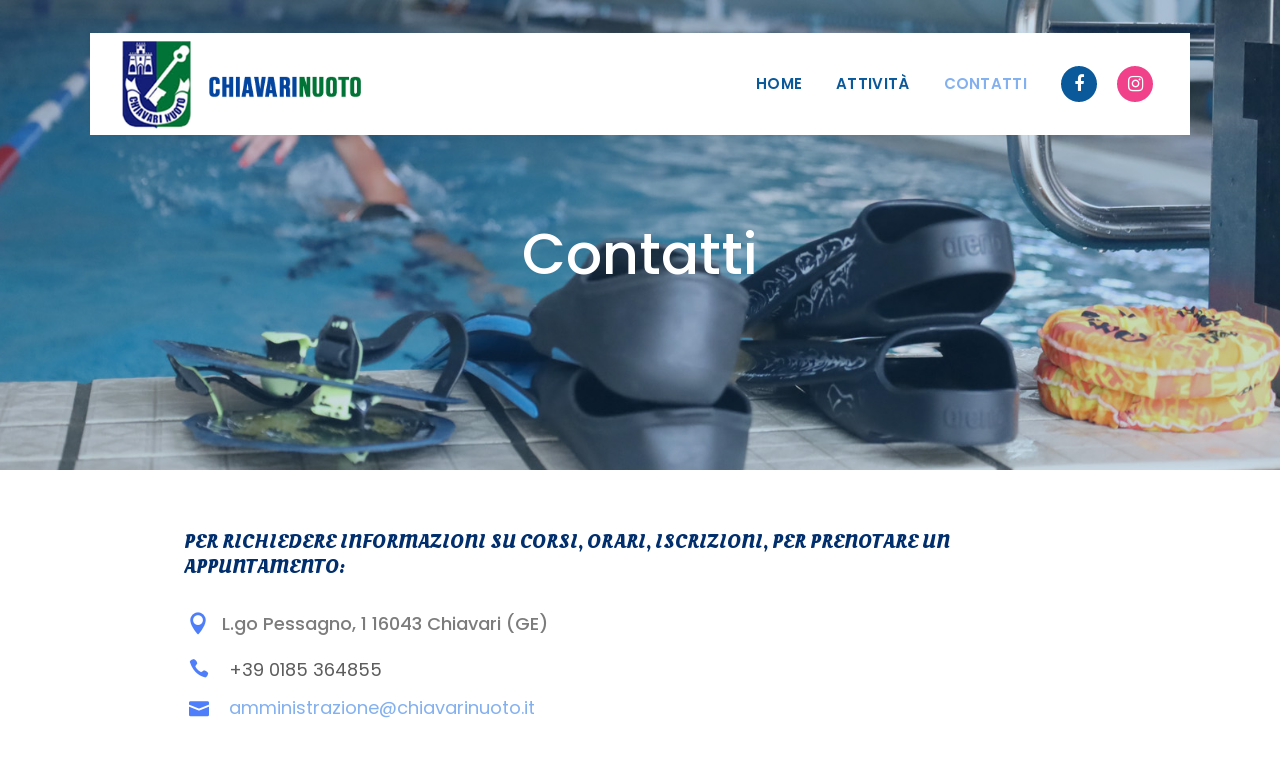

--- FILE ---
content_type: text/html; charset=UTF-8
request_url: https://www.chiavarinuoto.it/contatti/
body_size: 19712
content:
	<!DOCTYPE html>
<html lang="it-IT">
<head>
	<meta charset="UTF-8" />
	
				<meta name="viewport" content="width=device-width,initial-scale=1,user-scalable=no">
		
            
            
	<link rel="profile" href="http://gmpg.org/xfn/11" />
	<link rel="pingback" href="https://www.chiavarinuoto.it/xmlrpc.php" />

	<meta name='robots' content='index, follow, max-image-preview:large, max-snippet:-1, max-video-preview:-1' />
	<style>img:is([sizes="auto" i], [sizes^="auto," i]) { contain-intrinsic-size: 3000px 1500px }</style>
	<script id="cookieyes" type="text/javascript" src="https://cdn-cookieyes.com/client_data/ae41533f21f83d4d45a7517e/script.js"></script><meta property="og:title" content="CONTATTI"/>
<meta property="og:description" content=""/>
<meta property="og:image" content="https://www.chiavarinuoto.it/wp-content/uploads/2020/09/SETTORE-NUOTO-1024x683-1.jpg"/>
<meta property="og:image:width" content="1024" />
<meta property="og:image:height" content="683" />
<meta property="og:image:type" content="image/jpeg" />
<meta property="og:type" content="article"/>
<meta property="og:article:published_time" content="2020-09-16 13:21:52"/>
<meta property="og:article:modified_time" content="2023-10-06 04:39:58"/>
<meta name="twitter:card" content="summary">
<meta name="twitter:title" content="CONTATTI"/>
<meta name="twitter:description" content=""/>
<meta name="twitter:image" content="https://www.chiavarinuoto.it/wp-content/uploads/2020/09/SETTORE-NUOTO-1024x683-1.jpg"/>
<meta name="author" content="cn"/>

	<!-- This site is optimized with the Yoast SEO plugin v26.4 - https://yoast.com/wordpress/plugins/seo/ -->
	<title>CONTATTI - CHIAVARI NUOTO</title>
	<link rel="canonical" href="https://www.chiavarinuoto.it/contatti/" />
	<meta property="og:url" content="https://www.chiavarinuoto.it/contatti/" />
	<meta property="og:site_name" content="CHIAVARI NUOTO" />
	<meta property="article:modified_time" content="2023-10-06T04:39:58+00:00" />
	<meta property="og:image" content="https://www.chiavarinuoto.it/wp-content/uploads/2020/09/SETTORE-NUOTO-1024x683-1.jpg" />
	<meta property="og:image:width" content="1024" />
	<meta property="og:image:height" content="683" />
	<meta property="og:image:type" content="image/jpeg" />
	<meta name="twitter:label1" content="Tempo di lettura stimato" />
	<meta name="twitter:data1" content="2 minuti" />
	<script type="application/ld+json" class="yoast-schema-graph">{"@context":"https://schema.org","@graph":[{"@type":"WebPage","@id":"https://www.chiavarinuoto.it/contatti/","url":"https://www.chiavarinuoto.it/contatti/","name":"CONTATTI - CHIAVARI NUOTO","isPartOf":{"@id":"https://www.chiavarinuoto.it/#website"},"primaryImageOfPage":{"@id":"https://www.chiavarinuoto.it/contatti/#primaryimage"},"image":{"@id":"https://www.chiavarinuoto.it/contatti/#primaryimage"},"thumbnailUrl":"https://www.chiavarinuoto.it/wp-content/uploads/2020/09/SETTORE-NUOTO-1024x683-1.jpg","datePublished":"2020-09-16T13:21:52+00:00","dateModified":"2023-10-06T04:39:58+00:00","breadcrumb":{"@id":"https://www.chiavarinuoto.it/contatti/#breadcrumb"},"inLanguage":"it-IT","potentialAction":[{"@type":"ReadAction","target":["https://www.chiavarinuoto.it/contatti/"]}]},{"@type":"ImageObject","inLanguage":"it-IT","@id":"https://www.chiavarinuoto.it/contatti/#primaryimage","url":"https://www.chiavarinuoto.it/wp-content/uploads/2020/09/SETTORE-NUOTO-1024x683-1.jpg","contentUrl":"https://www.chiavarinuoto.it/wp-content/uploads/2020/09/SETTORE-NUOTO-1024x683-1.jpg","width":1024,"height":683},{"@type":"BreadcrumbList","@id":"https://www.chiavarinuoto.it/contatti/#breadcrumb","itemListElement":[{"@type":"ListItem","position":1,"name":"Home","item":"https://www.chiavarinuoto.it/"},{"@type":"ListItem","position":2,"name":"CONTATTI"}]},{"@type":"WebSite","@id":"https://www.chiavarinuoto.it/#website","url":"https://www.chiavarinuoto.it/","name":"CHIAVARI NUOTO","description":"","potentialAction":[{"@type":"SearchAction","target":{"@type":"EntryPoint","urlTemplate":"https://www.chiavarinuoto.it/?s={search_term_string}"},"query-input":{"@type":"PropertyValueSpecification","valueRequired":true,"valueName":"search_term_string"}}],"inLanguage":"it-IT"}]}</script>
	<!-- / Yoast SEO plugin. -->


<link rel='dns-prefetch' href='//fonts.googleapis.com' />
<link rel="alternate" type="application/rss+xml" title="CHIAVARI NUOTO &raquo; Feed" href="https://www.chiavarinuoto.it/feed/" />
<script type="text/javascript">
/* <![CDATA[ */
window._wpemojiSettings = {"baseUrl":"https:\/\/s.w.org\/images\/core\/emoji\/16.0.1\/72x72\/","ext":".png","svgUrl":"https:\/\/s.w.org\/images\/core\/emoji\/16.0.1\/svg\/","svgExt":".svg","source":{"concatemoji":"https:\/\/www.chiavarinuoto.it\/wp-includes\/js\/wp-emoji-release.min.js?ver=6.8.3"}};
/*! This file is auto-generated */
!function(s,n){var o,i,e;function c(e){try{var t={supportTests:e,timestamp:(new Date).valueOf()};sessionStorage.setItem(o,JSON.stringify(t))}catch(e){}}function p(e,t,n){e.clearRect(0,0,e.canvas.width,e.canvas.height),e.fillText(t,0,0);var t=new Uint32Array(e.getImageData(0,0,e.canvas.width,e.canvas.height).data),a=(e.clearRect(0,0,e.canvas.width,e.canvas.height),e.fillText(n,0,0),new Uint32Array(e.getImageData(0,0,e.canvas.width,e.canvas.height).data));return t.every(function(e,t){return e===a[t]})}function u(e,t){e.clearRect(0,0,e.canvas.width,e.canvas.height),e.fillText(t,0,0);for(var n=e.getImageData(16,16,1,1),a=0;a<n.data.length;a++)if(0!==n.data[a])return!1;return!0}function f(e,t,n,a){switch(t){case"flag":return n(e,"\ud83c\udff3\ufe0f\u200d\u26a7\ufe0f","\ud83c\udff3\ufe0f\u200b\u26a7\ufe0f")?!1:!n(e,"\ud83c\udde8\ud83c\uddf6","\ud83c\udde8\u200b\ud83c\uddf6")&&!n(e,"\ud83c\udff4\udb40\udc67\udb40\udc62\udb40\udc65\udb40\udc6e\udb40\udc67\udb40\udc7f","\ud83c\udff4\u200b\udb40\udc67\u200b\udb40\udc62\u200b\udb40\udc65\u200b\udb40\udc6e\u200b\udb40\udc67\u200b\udb40\udc7f");case"emoji":return!a(e,"\ud83e\udedf")}return!1}function g(e,t,n,a){var r="undefined"!=typeof WorkerGlobalScope&&self instanceof WorkerGlobalScope?new OffscreenCanvas(300,150):s.createElement("canvas"),o=r.getContext("2d",{willReadFrequently:!0}),i=(o.textBaseline="top",o.font="600 32px Arial",{});return e.forEach(function(e){i[e]=t(o,e,n,a)}),i}function t(e){var t=s.createElement("script");t.src=e,t.defer=!0,s.head.appendChild(t)}"undefined"!=typeof Promise&&(o="wpEmojiSettingsSupports",i=["flag","emoji"],n.supports={everything:!0,everythingExceptFlag:!0},e=new Promise(function(e){s.addEventListener("DOMContentLoaded",e,{once:!0})}),new Promise(function(t){var n=function(){try{var e=JSON.parse(sessionStorage.getItem(o));if("object"==typeof e&&"number"==typeof e.timestamp&&(new Date).valueOf()<e.timestamp+604800&&"object"==typeof e.supportTests)return e.supportTests}catch(e){}return null}();if(!n){if("undefined"!=typeof Worker&&"undefined"!=typeof OffscreenCanvas&&"undefined"!=typeof URL&&URL.createObjectURL&&"undefined"!=typeof Blob)try{var e="postMessage("+g.toString()+"("+[JSON.stringify(i),f.toString(),p.toString(),u.toString()].join(",")+"));",a=new Blob([e],{type:"text/javascript"}),r=new Worker(URL.createObjectURL(a),{name:"wpTestEmojiSupports"});return void(r.onmessage=function(e){c(n=e.data),r.terminate(),t(n)})}catch(e){}c(n=g(i,f,p,u))}t(n)}).then(function(e){for(var t in e)n.supports[t]=e[t],n.supports.everything=n.supports.everything&&n.supports[t],"flag"!==t&&(n.supports.everythingExceptFlag=n.supports.everythingExceptFlag&&n.supports[t]);n.supports.everythingExceptFlag=n.supports.everythingExceptFlag&&!n.supports.flag,n.DOMReady=!1,n.readyCallback=function(){n.DOMReady=!0}}).then(function(){return e}).then(function(){var e;n.supports.everything||(n.readyCallback(),(e=n.source||{}).concatemoji?t(e.concatemoji):e.wpemoji&&e.twemoji&&(t(e.twemoji),t(e.wpemoji)))}))}((window,document),window._wpemojiSettings);
/* ]]> */
</script>
<link rel='stylesheet' id='animate-css' href='https://www.chiavarinuoto.it/wp-content/plugins/qi-blocks/assets/css/plugins/animate/animate.min.css?ver=4.1.1' type='text/css' media='all' />
<link rel='stylesheet' id='layerslider-css' href='https://www.chiavarinuoto.it/wp-content/plugins/LayerSlider/assets/static/layerslider/css/layerslider.css?ver=7.15.1' type='text/css' media='all' />
<style id='wp-emoji-styles-inline-css' type='text/css'>

	img.wp-smiley, img.emoji {
		display: inline !important;
		border: none !important;
		box-shadow: none !important;
		height: 1em !important;
		width: 1em !important;
		margin: 0 0.07em !important;
		vertical-align: -0.1em !important;
		background: none !important;
		padding: 0 !important;
	}
</style>
<style id='wp-block-library-inline-css' type='text/css'>
:root{--wp-admin-theme-color:#007cba;--wp-admin-theme-color--rgb:0,124,186;--wp-admin-theme-color-darker-10:#006ba1;--wp-admin-theme-color-darker-10--rgb:0,107,161;--wp-admin-theme-color-darker-20:#005a87;--wp-admin-theme-color-darker-20--rgb:0,90,135;--wp-admin-border-width-focus:2px;--wp-block-synced-color:#7a00df;--wp-block-synced-color--rgb:122,0,223;--wp-bound-block-color:var(--wp-block-synced-color)}@media (min-resolution:192dpi){:root{--wp-admin-border-width-focus:1.5px}}.wp-element-button{cursor:pointer}:root{--wp--preset--font-size--normal:16px;--wp--preset--font-size--huge:42px}:root .has-very-light-gray-background-color{background-color:#eee}:root .has-very-dark-gray-background-color{background-color:#313131}:root .has-very-light-gray-color{color:#eee}:root .has-very-dark-gray-color{color:#313131}:root .has-vivid-green-cyan-to-vivid-cyan-blue-gradient-background{background:linear-gradient(135deg,#00d084,#0693e3)}:root .has-purple-crush-gradient-background{background:linear-gradient(135deg,#34e2e4,#4721fb 50%,#ab1dfe)}:root .has-hazy-dawn-gradient-background{background:linear-gradient(135deg,#faaca8,#dad0ec)}:root .has-subdued-olive-gradient-background{background:linear-gradient(135deg,#fafae1,#67a671)}:root .has-atomic-cream-gradient-background{background:linear-gradient(135deg,#fdd79a,#004a59)}:root .has-nightshade-gradient-background{background:linear-gradient(135deg,#330968,#31cdcf)}:root .has-midnight-gradient-background{background:linear-gradient(135deg,#020381,#2874fc)}.has-regular-font-size{font-size:1em}.has-larger-font-size{font-size:2.625em}.has-normal-font-size{font-size:var(--wp--preset--font-size--normal)}.has-huge-font-size{font-size:var(--wp--preset--font-size--huge)}.has-text-align-center{text-align:center}.has-text-align-left{text-align:left}.has-text-align-right{text-align:right}#end-resizable-editor-section{display:none}.aligncenter{clear:both}.items-justified-left{justify-content:flex-start}.items-justified-center{justify-content:center}.items-justified-right{justify-content:flex-end}.items-justified-space-between{justify-content:space-between}.screen-reader-text{border:0;clip-path:inset(50%);height:1px;margin:-1px;overflow:hidden;padding:0;position:absolute;width:1px;word-wrap:normal!important}.screen-reader-text:focus{background-color:#ddd;clip-path:none;color:#444;display:block;font-size:1em;height:auto;left:5px;line-height:normal;padding:15px 23px 14px;text-decoration:none;top:5px;width:auto;z-index:100000}html :where(.has-border-color){border-style:solid}html :where([style*=border-top-color]){border-top-style:solid}html :where([style*=border-right-color]){border-right-style:solid}html :where([style*=border-bottom-color]){border-bottom-style:solid}html :where([style*=border-left-color]){border-left-style:solid}html :where([style*=border-width]){border-style:solid}html :where([style*=border-top-width]){border-top-style:solid}html :where([style*=border-right-width]){border-right-style:solid}html :where([style*=border-bottom-width]){border-bottom-style:solid}html :where([style*=border-left-width]){border-left-style:solid}html :where(img[class*=wp-image-]){height:auto;max-width:100%}:where(figure){margin:0 0 1em}html :where(.is-position-sticky){--wp-admin--admin-bar--position-offset:var(--wp-admin--admin-bar--height,0px)}@media screen and (max-width:600px){html :where(.is-position-sticky){--wp-admin--admin-bar--position-offset:0px}}
</style>
<style id='classic-theme-styles-inline-css' type='text/css'>
/*! This file is auto-generated */
.wp-block-button__link{color:#fff;background-color:#32373c;border-radius:9999px;box-shadow:none;text-decoration:none;padding:calc(.667em + 2px) calc(1.333em + 2px);font-size:1.125em}.wp-block-file__button{background:#32373c;color:#fff;text-decoration:none}
</style>
<link rel='stylesheet' id='contact-form-7-css' href='https://www.chiavarinuoto.it/wp-content/plugins/contact-form-7/includes/css/styles.css?ver=6.1.3' type='text/css' media='all' />
<link rel='stylesheet' id='ditty-displays-css' href='https://www.chiavarinuoto.it/wp-content/plugins/ditty-news-ticker/build/dittyDisplays.css?ver=3.1.59' type='text/css' media='all' />
<link rel='stylesheet' id='ditty-fontawesome-css' href='https://www.chiavarinuoto.it/wp-content/plugins/ditty-news-ticker/includes/libs/fontawesome-6.4.0/css/all.css?ver=6.4.0' type='text/css' media='' />
<link rel='stylesheet' id='qi-blocks-grid-css' href='https://www.chiavarinuoto.it/wp-content/plugins/qi-blocks/assets/dist/grid.css?ver=1.4.6' type='text/css' media='all' />
<link rel='stylesheet' id='qi-blocks-main-css' href='https://www.chiavarinuoto.it/wp-content/plugins/qi-blocks/assets/dist/main.css?ver=1.4.6' type='text/css' media='all' />
<style id='qi-blocks-main-inline-css' type='text/css'>
body  .qodef-widget-block-9c5563c8 .qi-block-info-box{justify-content: flex-start;} body  .qodef-widget-block-b5ce25e1 .qodef-gutenberg-section{--qi-blocks-columns-gap: 30px;} body  .qodef-widget-block-c9603d5b .qi-block-timeline.qodef-reverse-padding .qodef-reverse .qodef-e-title{padding-top: 0;padding-right: 0;padding-bottom: 0;padding-left: 0;} @media (max-width: 1024px) { body  .qodef-widget-block-c9603d5b .qi-block-timeline.qodef-reverse-padding .qodef-reverse .qodef-e-title{padding-top: 0;padding-right: 0;padding-bottom: 0;padding-left: 0;} } @media (max-width: 680px) { body  .qodef-widget-block-c9603d5b .qi-block-timeline.qodef-reverse-padding .qodef-reverse .qodef-e-title{padding-top: 0;padding-right: 0;padding-bottom: 0;padding-left: 0;} } body  .qodef-widget-block-c9603d5b .qi-block-timeline.qodef-reverse-padding .qodef-reverse .qodef-e-text{padding-top: 0;padding-right: 0;padding-bottom: 0;padding-left: 0;} @media (max-width: 1024px) { body  .qodef-widget-block-c9603d5b .qi-block-timeline.qodef-reverse-padding .qodef-reverse .qodef-e-text{padding-top: 0;padding-right: 0;padding-bottom: 0;padding-left: 0;} } @media (max-width: 680px) { body  .qodef-widget-block-c9603d5b .qi-block-timeline.qodef-reverse-padding .qodef-reverse .qodef-e-text{padding-top: 0;padding-right: 0;padding-bottom: 0;padding-left: 0;} } body  .qodef-widget-block-c9603d5b .qi-block-timeline .qodef-e-line, .qodef-widget-block-c9603d5b .qi-block-timeline.qodef-point--diamond .qodef-e-point-holder:before, .qodef-widget-block-c9603d5b .qi-block-timeline.qodef-point--diamond .qodef-e-point-holder:after{background-color: #ebebeb;} body  .qodef-widget-block-c9603d5b .qi-block-timeline .qodef-e-point{background-color: #111;} body  .qodef-widget-block-76bacae1 .qodef-gutenberg-section{--qi-blocks-columns-gap: 30px;} body  .qodef-widget-block-6d38b445 .qodef-orientation--right .qodef-m-card:nth-last-child(3){transform: scale(calc(1 - 2 * 0.2));right: calc( -1 * 2 * 25%);} body  .qodef-widget-block-6d38b445 .qodef-orientation--right .qodef-m-card:nth-last-child(2){transform: scale(calc(1 - 1 * 0.2));right: calc( -1 * 1 * 25%);} body  .qodef-widget-block-6d38b445 .qodef-orientation--right .qodef-m-card:nth-last-child(1){transform: scale(calc(1 - 0 * 0.2));right: calc( -1 * 0 * 25%);} body  .qodef-widget-block-b28da991 .qodef-gutenberg-section{--qi-blocks-columns-gap: 30px;} body  .qodef-widget-block-feeb6100 .qi-block-info-box{justify-content: flex-start;} body  .qodef-widget-block-59a3bc85 .qodef-gutenberg-section{--qi-blocks-columns-gap: 30px;} body  .qodef-widget-block-132ca995 .qodef-orientation--right .qodef-m-card:nth-last-child(3){transform: scale(calc(1 - 2 * 0.2));right: calc( -1 * 2 * 25%);} body  .qodef-widget-block-132ca995 .qodef-orientation--right .qodef-m-card:nth-last-child(2){transform: scale(calc(1 - 1 * 0.2));right: calc( -1 * 1 * 25%);} body  .qodef-widget-block-132ca995 .qodef-orientation--right .qodef-m-card:nth-last-child(1){transform: scale(calc(1 - 0 * 0.2));right: calc( -1 * 0 * 25%);} body  .qodef-widget-block-c29825a4 .qodef-gutenberg-section{--qi-blocks-columns-gap: 30px;} body  .qodef-widget-block-9b46997c .qodef-orientation--right .qodef-m-card:nth-last-child(3){transform: scale(calc(1 - 2 * 0.2));right: calc( -1 * 2 * 25%);} body  .qodef-widget-block-9b46997c .qodef-orientation--right .qodef-m-card:nth-last-child(2){transform: scale(calc(1 - 1 * 0.2));right: calc( -1 * 1 * 25%);} body  .qodef-widget-block-9b46997c .qodef-orientation--right .qodef-m-card:nth-last-child(1){transform: scale(calc(1 - 0 * 0.2));right: calc( -1 * 0 * 25%);} body  .qodef-widget-block-3ed1f1d8 .qi-block-progress-bar-circle .qodef-m-canvas svg path:first-child{fill: #fff;} body  .qodef-widget-block-8c196ba2 .qi-block-progress-bar-circle .qodef-m-canvas svg path:first-child{fill: #fff;} body  .qodef-widget-block-c51168d0 .qi-block-progress-bar-circle .qodef-m-canvas svg path:first-child{fill: #fff;} body  .qodef-widget-block-eb2c10fd .qi-block-spacer{height: 30px;} body  .qodef-widget-block-246e90d9 .qodef-gutenberg-section{--qi-blocks-columns-gap: 30px;} body  .qodef-widget-block-3799d34a .qodef-gutenberg-section{--qi-blocks-columns-gap: 30px;} body  .qodef-widget-block-1efdcf71 .qodef-orientation--right .qodef-m-card:nth-last-child(3){transform: scale(calc(1 - 2 * 0.2));right: calc( -1 * 2 * 25%);} body  .qodef-widget-block-1efdcf71 .qodef-orientation--right .qodef-m-card:nth-last-child(2){transform: scale(calc(1 - 1 * 0.2));right: calc( -1 * 1 * 25%);} body  .qodef-widget-block-1efdcf71 .qodef-orientation--right .qodef-m-card:nth-last-child(1){transform: scale(calc(1 - 0 * 0.2));right: calc( -1 * 0 * 25%);} body  .qodef-widget-block-47450c42 .qi-block-progress-bar-circle .qodef-m-canvas svg path:first-child{fill: #fff;} body  .qodef-widget-block-13b59037 .qodef-gutenberg-section{--qi-blocks-columns-gap: 30px;} body  .qodef-widget-block-208ec975 .qodef-gutenberg-section{--qi-blocks-columns-gap: 30px;} body  .qodef-widget-block-4a6ff21c .qodef-orientation--right .qodef-m-card:nth-last-child(3){transform: scale(calc(1 - 2 * 0.2));right: calc( -1 * 2 * 25%);} body  .qodef-widget-block-4a6ff21c .qodef-orientation--right .qodef-m-card:nth-last-child(2){transform: scale(calc(1 - 1 * 0.2));right: calc( -1 * 1 * 25%);} body  .qodef-widget-block-4a6ff21c .qodef-orientation--right .qodef-m-card:nth-last-child(1){transform: scale(calc(1 - 0 * 0.2));right: calc( -1 * 0 * 25%);} body  .qodef-widget-block-8e3e60ee .qi-block-spacer{height: 30px;} body  .qodef-widget-block-351834b3 .qi-block-spacer{height: 30px;} body  .qodef-widget-block-a72e3489 .qi-block-info-box{justify-content: flex-start;} body  .qodef-widget-block-e33b5c4f .qi-block-spacer{height: 30px;} body  .qodef-widget-block-63894a71 .qi-block-countdown .qodef-m-date{justify-content: space-between;} body  .qodef-widget-block-63894a71 .qi-block-countdown .qodef-digit{font-size: 50px;} body  .qodef-widget-block-5dd106f0 .qi-block-process .qodef-e-content{text-align: center;} body  .qodef-widget-block-5dd106f0 .qi-block-process .qodef-e-line-inner{border-bottom-style: solid;} body  .qodef-widget-block-4b6d70f7 .qi-block-spacer{height: 30px;} body  .qodef-widget-block-a56ddd3a .qi-block-table-of-contents .qodef-m-table-content ul{list-style-type: disc;} body  .qodef-widget-block-6ae3d046 .qi-block-team-member.qodef-item-layout--info-from-bottom .qodef-m-content{align-items: center;justify-content: center;text-align: center;} body  .qodef-widget-block-6ae3d046 .qi-block-team-member.qodef-item-layout--info-on-hover .qodef-m-content{align-items: center;justify-content: center;text-align: center;} body  .qodef-widget-block-6ae3d046 .qi-block-team-member.qodef-item-layout--info-on-hover-inset .qodef-m-content{align-items: center;justify-content: center;text-align: center;} body  .qodef-widget-block-d298787b .qi-block-timeline.qodef-reverse-padding .qodef-reverse .qodef-e-title{padding-top: 0;padding-right: 0;padding-bottom: 0;padding-left: 0;} @media (max-width: 1024px) { body  .qodef-widget-block-d298787b .qi-block-timeline.qodef-reverse-padding .qodef-reverse .qodef-e-title{padding-top: 0;padding-right: 0;padding-bottom: 0;padding-left: 0;} } @media (max-width: 680px) { body  .qodef-widget-block-d298787b .qi-block-timeline.qodef-reverse-padding .qodef-reverse .qodef-e-title{padding-top: 0;padding-right: 0;padding-bottom: 0;padding-left: 0;} } body  .qodef-widget-block-d298787b .qi-block-timeline.qodef-reverse-padding .qodef-reverse .qodef-e-text{padding-top: 0;padding-right: 0;padding-bottom: 0;padding-left: 0;} @media (max-width: 1024px) { body  .qodef-widget-block-d298787b .qi-block-timeline.qodef-reverse-padding .qodef-reverse .qodef-e-text{padding-top: 0;padding-right: 0;padding-bottom: 0;padding-left: 0;} } @media (max-width: 680px) { body  .qodef-widget-block-d298787b .qi-block-timeline.qodef-reverse-padding .qodef-reverse .qodef-e-text{padding-top: 0;padding-right: 0;padding-bottom: 0;padding-left: 0;} } body  .qodef-widget-block-d298787b .qi-block-timeline .qodef-e-line, .qodef-widget-block-d298787b .qi-block-timeline.qodef-point--diamond .qodef-e-point-holder:before, .qodef-widget-block-d298787b .qi-block-timeline.qodef-point--diamond .qodef-e-point-holder:after{background-color: #ebebeb;} body  .qodef-widget-block-d298787b .qi-block-timeline .qodef-e-point{background-color: #111;} body  .qodef-widget-block-286cfb75 .qodef-orientation--right .qodef-m-card:nth-last-child(3){transform: scale(calc(1 - 2 * 0.2));right: calc( -1 * 2 * 25%);} body  .qodef-widget-block-286cfb75 .qodef-orientation--right .qodef-m-card:nth-last-child(2){transform: scale(calc(1 - 1 * 0.2));right: calc( -1 * 1 * 25%);} body  .qodef-widget-block-286cfb75 .qodef-orientation--right .qodef-m-card:nth-last-child(1){transform: scale(calc(1 - 0 * 0.2));right: calc( -1 * 0 * 25%);}
</style>
<link rel='stylesheet' id='math-captcha-frontend-css' href='https://www.chiavarinuoto.it/wp-content/plugins/wp-math-captcha/css/frontend.css?ver=6.8.3' type='text/css' media='all' />
<link rel='stylesheet' id='mediaelement-css' href='https://www.chiavarinuoto.it/wp-includes/js/mediaelement/mediaelementplayer-legacy.min.css?ver=4.2.17' type='text/css' media='all' />
<link rel='stylesheet' id='wp-mediaelement-css' href='https://www.chiavarinuoto.it/wp-includes/js/mediaelement/wp-mediaelement.min.css?ver=6.8.3' type='text/css' media='all' />
<link rel='stylesheet' id='bridge-default-style-css' href='https://www.chiavarinuoto.it/wp-content/themes/bridge/style.css?ver=6.8.3' type='text/css' media='all' />
<link rel='stylesheet' id='bridge-qode-font_awesome-css' href='https://www.chiavarinuoto.it/wp-content/themes/bridge/css/font-awesome/css/font-awesome.min.css?ver=6.8.3' type='text/css' media='all' />
<link rel='stylesheet' id='bridge-qode-font_elegant-css' href='https://www.chiavarinuoto.it/wp-content/themes/bridge/css/elegant-icons/style.min.css?ver=6.8.3' type='text/css' media='all' />
<link rel='stylesheet' id='bridge-qode-linea_icons-css' href='https://www.chiavarinuoto.it/wp-content/themes/bridge/css/linea-icons/style.css?ver=6.8.3' type='text/css' media='all' />
<link rel='stylesheet' id='bridge-qode-dripicons-css' href='https://www.chiavarinuoto.it/wp-content/themes/bridge/css/dripicons/dripicons.css?ver=6.8.3' type='text/css' media='all' />
<link rel='stylesheet' id='bridge-qode-kiko-css' href='https://www.chiavarinuoto.it/wp-content/themes/bridge/css/kiko/kiko-all.css?ver=6.8.3' type='text/css' media='all' />
<link rel='stylesheet' id='bridge-qode-font_awesome_5-css' href='https://www.chiavarinuoto.it/wp-content/themes/bridge/css/font-awesome-5/css/font-awesome-5.min.css?ver=6.8.3' type='text/css' media='all' />
<link rel='stylesheet' id='bridge-stylesheet-css' href='https://www.chiavarinuoto.it/wp-content/themes/bridge/css/stylesheet.min.css?ver=6.8.3' type='text/css' media='all' />
<style id='bridge-stylesheet-inline-css' type='text/css'>
   .page-id-226.disabled_footer_top .footer_top_holder, .page-id-226.disabled_footer_bottom .footer_bottom_holder { display: none;}


</style>
<link rel='stylesheet' id='bridge-print-css' href='https://www.chiavarinuoto.it/wp-content/themes/bridge/css/print.css?ver=6.8.3' type='text/css' media='all' />
<link rel='stylesheet' id='bridge-style-dynamic-css' href='https://www.chiavarinuoto.it/wp-content/themes/bridge/css/style_dynamic.css?ver=1763064789' type='text/css' media='all' />
<link rel='stylesheet' id='bridge-responsive-css' href='https://www.chiavarinuoto.it/wp-content/themes/bridge/css/responsive.min.css?ver=6.8.3' type='text/css' media='all' />
<link rel='stylesheet' id='bridge-style-dynamic-responsive-css' href='https://www.chiavarinuoto.it/wp-content/themes/bridge/css/style_dynamic_responsive.css?ver=1763064789' type='text/css' media='all' />
<style id='bridge-style-dynamic-responsive-inline-css' type='text/css'>
.q_icon_with_title .icon_text_inner {
    padding: 5px 0 14px;
}
.woocommerce .product .onsale, .woocommerce .product .single-onsale {
    left: 25px;
    top: -17px;
}
.woocommerce ul.products li.product .image-wrapper{
    overflow: visible;
}
.qode_video_box .qode_video_image .qode_video_box_button {
        width: 90px;
    height: 90px;
}
.qode-instagram-feed {
    padding-top: 9px;
}
#back_to_top>span {
    border-radius: 0px;
}
@media screen and (min-width: 1000px) {
  .header_bottom .container_inner {    
    background: #fff;
    box-shadow: 0 0 9px 0px rgba(0,0,0,0.01);
  }
}
.q_logo a {
    height: 99px !important;
}
.shopping_cart_header .header_cart.fa-shopping-cart:before{
color:#1d1d1d;
}
.shopping_cart_header .header_cart.fa-shopping-cart .header_cart_span {
    background-color: #e9361e;
}
.woocommerce div.product .cart .quantity {
   padding-top: 0px;
   padding-bottom: 30px
}

.woocommerce .content .container .container_inner, .woocommerce-page .content .container .container_inner {
    padding: 100px 0 30px;
}

.woocommerce .product h1.product_title {
    font-family: Poppins, sans-serif;
    font-size: 28px;
    margin-bottom: 10px;
}

.woocommerce div.product .summary p.price, .woocommerce div.product .summary p.price span.amount {
    margin-bottom: 15px;
}

span.tab-title {
    text-transform: capitalize;
}

.q_accordion_holder.accordion h6.ui-accordion-header {
    padding-top: 5px;
}

.woocommerce-accordion.q_accordion_holder.accordion.boxed .ui-accordion-header{
    background-color: #000000;
    color: #fff;
}

.woocommerce ul.products li.product h6, .qode_product_list_holder .product_title {
    letter-spacing: 0;
}

.woocommerce-accordion.q_accordion_holder.accordion.boxed .ui-accordion-header:hover{
color: rgba(233,54,30,1) !important;
}
</style>
<link rel='stylesheet' id='js_composer_front-css' href='https://www.chiavarinuoto.it/wp-content/plugins/js_composer/assets/css/js_composer.min.css?ver=8.7.2' type='text/css' media='all' />
<link rel='stylesheet' id='bridge-style-handle-google-fonts-css' href='https://fonts.googleapis.com/css?family=Raleway%3A100%2C200%2C300%2C400%2C500%2C600%2C700%2C800%2C900%2C100italic%2C300italic%2C400italic%2C700italic%7CPoppins%3A100%2C200%2C300%2C400%2C500%2C600%2C700%2C800%2C900%2C100italic%2C300italic%2C400italic%2C700italic%7COleo+Script%3A100%2C200%2C300%2C400%2C500%2C600%2C700%2C800%2C900%2C100italic%2C300italic%2C400italic%2C700italic&#038;subset=latin%2Clatin-ext&#038;ver=1.0.0' type='text/css' media='all' />
<link rel='stylesheet' id='bridge-core-dashboard-style-css' href='https://www.chiavarinuoto.it/wp-content/plugins/bridge-core/modules/core-dashboard/assets/css/core-dashboard.min.css?ver=6.8.3' type='text/css' media='all' />
<script type="text/javascript" src="https://www.chiavarinuoto.it/wp-includes/js/jquery/jquery.min.js?ver=3.7.1" id="jquery-core-js"></script>
<script type="text/javascript" src="https://www.chiavarinuoto.it/wp-includes/js/jquery/jquery-migrate.min.js?ver=3.4.1" id="jquery-migrate-js"></script>
<script type="text/javascript" id="layerslider-utils-js-extra">
/* <![CDATA[ */
var LS_Meta = {"v":"7.15.1","fixGSAP":"1"};
/* ]]> */
</script>
<script type="text/javascript" src="https://www.chiavarinuoto.it/wp-content/plugins/LayerSlider/assets/static/layerslider/js/layerslider.utils.js?ver=7.15.1" id="layerslider-utils-js"></script>
<script type="text/javascript" src="https://www.chiavarinuoto.it/wp-content/plugins/LayerSlider/assets/static/layerslider/js/layerslider.kreaturamedia.jquery.js?ver=7.15.1" id="layerslider-js"></script>
<script type="text/javascript" src="https://www.chiavarinuoto.it/wp-content/plugins/LayerSlider/assets/static/layerslider/js/layerslider.transitions.js?ver=7.15.1" id="layerslider-transitions-js"></script>
<script></script><meta name="generator" content="Powered by LayerSlider 7.15.1 - Build Heros, Sliders, and Popups. Create Animations and Beautiful, Rich Web Content as Easy as Never Before on WordPress." />
<!-- LayerSlider updates and docs at: https://layerslider.com -->
<link rel="https://api.w.org/" href="https://www.chiavarinuoto.it/wp-json/" /><link rel="alternate" title="JSON" type="application/json" href="https://www.chiavarinuoto.it/wp-json/wp/v2/pages/226" /><link rel="EditURI" type="application/rsd+xml" title="RSD" href="https://www.chiavarinuoto.it/xmlrpc.php?rsd" />
<meta name="generator" content="WordPress 6.8.3" />
<link rel='shortlink' href='https://www.chiavarinuoto.it/?p=226' />
<link rel="alternate" title="oEmbed (JSON)" type="application/json+oembed" href="https://www.chiavarinuoto.it/wp-json/oembed/1.0/embed?url=https%3A%2F%2Fwww.chiavarinuoto.it%2Fcontatti%2F" />
<link rel="alternate" title="oEmbed (XML)" type="text/xml+oembed" href="https://www.chiavarinuoto.it/wp-json/oembed/1.0/embed?url=https%3A%2F%2Fwww.chiavarinuoto.it%2Fcontatti%2F&#038;format=xml" />
<style type="text/css">.recentcomments a{display:inline !important;padding:0 !important;margin:0 !important;}</style><meta name="generator" content="Powered by WPBakery Page Builder - drag and drop page builder for WordPress."/>
<meta name="generator" content="Powered by Slider Revolution 6.7.38 - responsive, Mobile-Friendly Slider Plugin for WordPress with comfortable drag and drop interface." />
<link rel="icon" href="https://www.chiavarinuoto.it/wp-content/uploads/2020/08/cropped-download-1-32x32.jpg" sizes="32x32" />
<link rel="icon" href="https://www.chiavarinuoto.it/wp-content/uploads/2020/08/cropped-download-1-192x192.jpg" sizes="192x192" />
<link rel="apple-touch-icon" href="https://www.chiavarinuoto.it/wp-content/uploads/2020/08/cropped-download-1-180x180.jpg" />
<meta name="msapplication-TileImage" content="https://www.chiavarinuoto.it/wp-content/uploads/2020/08/cropped-download-1-270x270.jpg" />
<script>function setREVStartSize(e){
			//window.requestAnimationFrame(function() {
				window.RSIW = window.RSIW===undefined ? window.innerWidth : window.RSIW;
				window.RSIH = window.RSIH===undefined ? window.innerHeight : window.RSIH;
				try {
					var pw = document.getElementById(e.c).parentNode.offsetWidth,
						newh;
					pw = pw===0 || isNaN(pw) || (e.l=="fullwidth" || e.layout=="fullwidth") ? window.RSIW : pw;
					e.tabw = e.tabw===undefined ? 0 : parseInt(e.tabw);
					e.thumbw = e.thumbw===undefined ? 0 : parseInt(e.thumbw);
					e.tabh = e.tabh===undefined ? 0 : parseInt(e.tabh);
					e.thumbh = e.thumbh===undefined ? 0 : parseInt(e.thumbh);
					e.tabhide = e.tabhide===undefined ? 0 : parseInt(e.tabhide);
					e.thumbhide = e.thumbhide===undefined ? 0 : parseInt(e.thumbhide);
					e.mh = e.mh===undefined || e.mh=="" || e.mh==="auto" ? 0 : parseInt(e.mh,0);
					if(e.layout==="fullscreen" || e.l==="fullscreen")
						newh = Math.max(e.mh,window.RSIH);
					else{
						e.gw = Array.isArray(e.gw) ? e.gw : [e.gw];
						for (var i in e.rl) if (e.gw[i]===undefined || e.gw[i]===0) e.gw[i] = e.gw[i-1];
						e.gh = e.el===undefined || e.el==="" || (Array.isArray(e.el) && e.el.length==0)? e.gh : e.el;
						e.gh = Array.isArray(e.gh) ? e.gh : [e.gh];
						for (var i in e.rl) if (e.gh[i]===undefined || e.gh[i]===0) e.gh[i] = e.gh[i-1];
											
						var nl = new Array(e.rl.length),
							ix = 0,
							sl;
						e.tabw = e.tabhide>=pw ? 0 : e.tabw;
						e.thumbw = e.thumbhide>=pw ? 0 : e.thumbw;
						e.tabh = e.tabhide>=pw ? 0 : e.tabh;
						e.thumbh = e.thumbhide>=pw ? 0 : e.thumbh;
						for (var i in e.rl) nl[i] = e.rl[i]<window.RSIW ? 0 : e.rl[i];
						sl = nl[0];
						for (var i in nl) if (sl>nl[i] && nl[i]>0) { sl = nl[i]; ix=i;}
						var m = pw>(e.gw[ix]+e.tabw+e.thumbw) ? 1 : (pw-(e.tabw+e.thumbw)) / (e.gw[ix]);
						newh =  (e.gh[ix] * m) + (e.tabh + e.thumbh);
					}
					var el = document.getElementById(e.c);
					if (el!==null && el) el.style.height = newh+"px";
					el = document.getElementById(e.c+"_wrapper");
					if (el!==null && el) {
						el.style.height = newh+"px";
						el.style.display = "block";
					}
				} catch(e){
					console.log("Failure at Presize of Slider:" + e)
				}
			//});
		  };</script>
		<style type="text/css" id="wp-custom-css">
			.q_logo a {
    display: block;
    visibility: inherit;
}		</style>
		<style type="text/css" data-type="vc_shortcodes-custom-css">.vc_custom_1695012737505{padding-top: 60px !important;}.vc_custom_1696566745426{padding-top: 30px !important;}</style><noscript><style> .wpb_animate_when_almost_visible { opacity: 1; }</style></noscript></head>

<body class="wp-singular page-template page-template-full_width page-template-full_width-php page page-id-226 wp-theme-bridge bridge-core-3.3.4.5 qi-blocks-1.4.6 qodef-gutenberg--no-touch  qode-title-hidden qode_grid_1300 footer_responsive_adv hide_top_bar_on_mobile_header qode-theme-ver-30.8.8.5 qode-theme-bridge qode_header_in_grid wpb-js-composer js-comp-ver-8.7.2 vc_responsive" itemscope itemtype="http://schema.org/WebPage">




<div class="wrapper">
	<div class="wrapper_inner">

    
		<!-- Google Analytics start -->
				<!-- Google Analytics end -->

		
	<header class=" has_top scroll_top  regular transparent page_header">
    <div class="header_inner clearfix">
                <div class="header_top_bottom_holder">
            	<div class="header_top clearfix" style='background-color:rgba(0, 10, 0, 0);' >
				<div class="container">
			<div class="container_inner clearfix">
														<div class="left">
						<div class="inner">
													</div>
					</div>
					<div class="right">
						<div class="inner">
													</div>
					</div>
													</div>
		</div>
		</div>

            <div class="header_bottom clearfix" style=' background-color:rgba(255, 255, 255, 0);' >
                                <div class="container">
                    <div class="container_inner clearfix">
                                                    
                            <div class="header_inner_left">
                                									<div class="mobile_menu_button">
		<span>
			<i class="qode_icon_font_awesome fa fa-bars " ></i>		</span>
	</div>
                                <div class="logo_wrapper" >
	<div class="q_logo">
		<a itemprop="url" href="https://www.chiavarinuoto.it/" >
             <img itemprop="image" class="normal" src="https://www.chiavarinuoto.it/wp-content/uploads/2023/08/ChiavariNuoto_logo_2.png" alt="Logo"> 			 <img itemprop="image" class="light" src="https://www.chiavarinuoto.it/wp-content/uploads/2023/08/ChiavariNuoto_logo_2.png" alt="Logo"/> 			 <img itemprop="image" class="dark" src="https://www.chiavarinuoto.it/wp-content/uploads/2023/08/ChiavariNuoto_logo_2.png" alt="Logo"/> 			 <img itemprop="image" class="sticky" src="https://www.chiavarinuoto.it/wp-content/uploads/2023/08/ChiavariNuoto_logo_2.png" alt="Logo"/> 			 <img itemprop="image" class="mobile" src="https://www.chiavarinuoto.it/wp-content/uploads/2023/08/ChiavariNuoto_logo_mobile.png" alt="Logo"/> 					</a>
	</div>
	</div>                                                            </div>
                                                                    <div class="header_inner_right">
                                        <div class="side_menu_button_wrapper right">
                                                                                            <div class="header_bottom_right_widget_holder"><span class='q_social_icon_holder circle_social' data-color=#ffffff data-hover-background-color=#83b0ef data-hover-color=#ffffff><a itemprop='url' href='https://www.facebook.com/ChiavariNuoto/' target='_self'><span class='fa-stack ' style='background-color: #0a599a;margin: 0 20px 0 0 ;font-size: 18px;'><i class="qode_icon_font_awesome fa fa-facebook " style="color: #ffffff;font-size: 18px;" ></i></span></a></span><span class='q_social_icon_holder circle_social' data-color=#ffffff data-hover-background-color=#ee6da3 data-hover-color=#ffffff><a itemprop='url' href='https://www.instagram.com/chiavarinuoto' target='_self'><span class='fa-stack ' style='background-color: #f0418a;margin: 0 20px 0 0 ;font-size: 18px;'><i class="qode_icon_font_awesome fa fa-instagram " style="color: #ffffff;font-size: 18px;" ></i></span></a></span></div>
                                                                                                                                    <div class="side_menu_button">
                                                                                                                                                
                                            </div>
                                        </div>
                                    </div>
                                
                                
                                <nav class="main_menu drop_down right">
                                    <ul id="menu-menu-chiavari-nuoto-home" class=""><li id="nav-menu-item-1586" class="menu-item menu-item-type-post_type menu-item-object-page menu-item-home menu-item-has-children  has_sub narrow"><a href="https://www.chiavarinuoto.it/" class=""><i class="menu_icon blank fa"></i><span>Home</span><span class="plus"></span></a>
<div class="second"><div class="inner"><ul>
	<li id="nav-menu-item-1589" class="menu-item menu-item-type-post_type menu-item-object-page "><a href="https://www.chiavarinuoto.it/la-storia/" class=""><i class="menu_icon blank fa"></i><span>La Storia</span><span class="plus"></span></a></li>
	<li id="nav-menu-item-1587" class="menu-item menu-item-type-post_type menu-item-object-page "><a href="https://www.chiavarinuoto.it/impianto/" class=""><i class="menu_icon blank fa"></i><span>Impianto</span><span class="plus"></span></a></li>
</ul></div></div>
</li>
<li id="nav-menu-item-1579" class="menu-item menu-item-type-post_type menu-item-object-page menu-item-has-children  has_sub narrow"><a href="https://www.chiavarinuoto.it/attivita/" class=" no_link" style="cursor: default;" onclick="JavaScript: return false;"><i class="menu_icon blank fa"></i><span>Attività</span><span class="plus"></span></a>
<div class="second"><div class="inner"><ul>
	<li id="nav-menu-item-2079" class="menu-item menu-item-type-custom menu-item-object-custom "><a href="https://www.chiavarinuoto.it/nuoto/" class=""><i class="menu_icon blank fa"></i><span>Nuoto</span><span class="plus"></span></a></li>
	<li id="nav-menu-item-2579" class="menu-item menu-item-type-post_type menu-item-object-page "><a href="https://www.chiavarinuoto.it/agonismo/" class=""><i class="menu_icon blank fa"></i><span>Agonismo</span><span class="plus"></span></a></li>
	<li id="nav-menu-item-1945" class="menu-item menu-item-type-post_type menu-item-object-page "><a href="https://www.chiavarinuoto.it/acquabassa_percorsiriabilitativi/" class=""><i class="menu_icon blank fa"></i><span>Acqua bassa</span><span class="plus"></span></a></li>
	<li id="nav-menu-item-1584" class="menu-item menu-item-type-post_type menu-item-object-page "><a href="https://www.chiavarinuoto.it/fitness/" class=""><i class="menu_icon blank fa"></i><span>Fitness</span><span class="plus"></span></a></li>
	<li id="nav-menu-item-2104" class="menu-item menu-item-type-post_type menu-item-object-page "><a href="https://www.chiavarinuoto.it/eventi/" class=""><i class="menu_icon blank fa"></i><span>Eventi e Manifestazioni</span><span class="plus"></span></a></li>
	<li id="nav-menu-item-2773" class="menu-item menu-item-type-post_type menu-item-object-page "><a href="https://www.chiavarinuoto.it/centro-estivo/" class=""><i class="menu_icon blank fa"></i><span>Centro Estivo</span><span class="plus"></span></a></li>
</ul></div></div>
</li>
<li id="nav-menu-item-1578" class="menu-item menu-item-type-post_type menu-item-object-page current-menu-item page_item page-item-226 current_page_item active narrow"><a href="https://www.chiavarinuoto.it/contatti/" class=" current "><i class="menu_icon blank fa"></i><span>Contatti</span><span class="plus"></span></a></li>
</ul>                                </nav>
                                							    <nav class="mobile_menu">
	<ul id="menu-menu-chiavari-nuoto-home-1" class=""><li id="mobile-menu-item-1586" class="menu-item menu-item-type-post_type menu-item-object-page menu-item-home menu-item-has-children  has_sub"><a href="https://www.chiavarinuoto.it/" class=""><span>Home</span></a><span class="mobile_arrow"><i class="fa fa-angle-right"></i><i class="fa fa-angle-down"></i></span>
<ul class="sub_menu">
	<li id="mobile-menu-item-1589" class="menu-item menu-item-type-post_type menu-item-object-page "><a href="https://www.chiavarinuoto.it/la-storia/" class=""><span>La Storia</span></a><span class="mobile_arrow"><i class="fa fa-angle-right"></i><i class="fa fa-angle-down"></i></span></li>
	<li id="mobile-menu-item-1587" class="menu-item menu-item-type-post_type menu-item-object-page "><a href="https://www.chiavarinuoto.it/impianto/" class=""><span>Impianto</span></a><span class="mobile_arrow"><i class="fa fa-angle-right"></i><i class="fa fa-angle-down"></i></span></li>
</ul>
</li>
<li id="mobile-menu-item-1579" class="menu-item menu-item-type-post_type menu-item-object-page menu-item-has-children  has_sub"><h3><span>Attività</span></h3><span class="mobile_arrow"><i class="fa fa-angle-right"></i><i class="fa fa-angle-down"></i></span>
<ul class="sub_menu">
	<li id="mobile-menu-item-2079" class="menu-item menu-item-type-custom menu-item-object-custom "><a href="https://www.chiavarinuoto.it/nuoto/" class=""><span>Nuoto</span></a><span class="mobile_arrow"><i class="fa fa-angle-right"></i><i class="fa fa-angle-down"></i></span></li>
	<li id="mobile-menu-item-2579" class="menu-item menu-item-type-post_type menu-item-object-page "><a href="https://www.chiavarinuoto.it/agonismo/" class=""><span>Agonismo</span></a><span class="mobile_arrow"><i class="fa fa-angle-right"></i><i class="fa fa-angle-down"></i></span></li>
	<li id="mobile-menu-item-1945" class="menu-item menu-item-type-post_type menu-item-object-page "><a href="https://www.chiavarinuoto.it/acquabassa_percorsiriabilitativi/" class=""><span>Acqua bassa</span></a><span class="mobile_arrow"><i class="fa fa-angle-right"></i><i class="fa fa-angle-down"></i></span></li>
	<li id="mobile-menu-item-1584" class="menu-item menu-item-type-post_type menu-item-object-page "><a href="https://www.chiavarinuoto.it/fitness/" class=""><span>Fitness</span></a><span class="mobile_arrow"><i class="fa fa-angle-right"></i><i class="fa fa-angle-down"></i></span></li>
	<li id="mobile-menu-item-2104" class="menu-item menu-item-type-post_type menu-item-object-page "><a href="https://www.chiavarinuoto.it/eventi/" class=""><span>Eventi e Manifestazioni</span></a><span class="mobile_arrow"><i class="fa fa-angle-right"></i><i class="fa fa-angle-down"></i></span></li>
	<li id="mobile-menu-item-2773" class="menu-item menu-item-type-post_type menu-item-object-page "><a href="https://www.chiavarinuoto.it/centro-estivo/" class=""><span>Centro Estivo</span></a><span class="mobile_arrow"><i class="fa fa-angle-right"></i><i class="fa fa-angle-down"></i></span></li>
</ul>
</li>
<li id="mobile-menu-item-1578" class="menu-item menu-item-type-post_type menu-item-object-page current-menu-item page_item page-item-226 current_page_item active"><a href="https://www.chiavarinuoto.it/contatti/" class=" current "><span>Contatti</span></a><span class="mobile_arrow"><i class="fa fa-angle-right"></i><i class="fa fa-angle-down"></i></span></li>
</ul></nav>                                                                                        </div>
                    </div>
                                    </div>
            </div>
        </div>
</header>	<a id="back_to_top" href="#">
        <span class="fa-stack">
            <i class="qode_icon_font_awesome fa fa-arrow-up " ></i>        </span>
	</a>
	
	
    
    	
    
    <div class="content ">
        <div class="content_inner  ">
    					<div class="full_width">
	<div class="full_width_inner" >
										<div class="wpb-content-wrapper"><div class="vc_row wpb_row section vc_row-fluid " style=' text-align:left;'><div class=" full_section_inner clearfix"><div class="wpb_column vc_column_container vc_col-sm-12"><div class="vc_column-inner"><div class="wpb_wrapper">
			<!-- START Chiavari NuotoContatti REVOLUTION SLIDER 6.7.38 --><p class="rs-p-wp-fix"></p>
			<rs-module-wrap id="rev_slider_13_1_wrapper" data-source="gallery" style="visibility:hidden;background:#4886ff;padding:0;margin:0px auto;margin-top:0;margin-bottom:0;">
				<rs-module id="rev_slider_13_1" style="" data-version="6.7.38">
					<rs-slides style="overflow: hidden; position: absolute;">
						<rs-slide style="position: absolute;" data-key="rs-31" data-title="Slide" data-in="o:0;x:100%;" data-out="a:false;">
							<img fetchpriority="high" decoding="async" src="//www.chiavarinuoto.it/wp-content/plugins/revslider/sr6/assets/assets/dummy.png" alt="" title="ChiavariNuoto_t_contatti" width="1894" height="588" class="rev-slidebg tp-rs-img rs-lazyload" data-lazyload="//www.chiavarinuoto.it/wp-content/uploads/2023/09/ChiavariNuoto_t_contatti.jpg" data-bg="p:center top;" data-parallax="off" data-no-retina>
<!---->					</rs-slide>
					</rs-slides>
					<rs-static-layers><!--

							--><rs-layer
								id="slider-13-slide-11-layer-0" 
								class="rs-layer-static"
								data-type="text"
								data-rsp_ch="on"
								data-xy="x:c;y:m;yo:20px,18px,16px,7px;"
								data-text="w:normal;s:57,52,48,22;l:25,22,20,9;fw:500;a:center;"
								data-onslides="s:1;"
								data-frame_999="o:0;st:w;"
								style="z-index:5;font-family:'Poppins';"
							>Contatti 
							</rs-layer><!--
					--></rs-static-layers>
				</rs-module>
				<script>
					setREVStartSize({c: 'rev_slider_13_1',rl:[1240,1024,778,480],el:[470,500,584,720],gw:[1200,1100,1025,480],gh:[470,341,318,280],type:'standard',justify:'',layout:'fullwidth',mh:"0"});if (window.RS_MODULES!==undefined && window.RS_MODULES.modules!==undefined && window.RS_MODULES.modules["revslider131"]!==undefined) {window.RS_MODULES.modules["revslider131"].once = false;window.revapi13 = undefined;if (window.RS_MODULES.checkMinimal!==undefined) window.RS_MODULES.checkMinimal()}
				</script>
			</rs-module-wrap>
			<!-- END REVOLUTION SLIDER -->
</div></div></div></div></div><div      class="vc_row wpb_row section vc_row-fluid  vc_custom_1695012737505 grid_section" style=' text-align:left;'><div class=" section_inner clearfix"><div class='section_inner_margin clearfix'><div class="wpb_column vc_column_container vc_col-sm-12 vc_col-lg-offset-1 vc_col-lg-10 vc_hidden-xs"><div class="vc_column-inner"><div class="wpb_wrapper">
	<div class="wpb_text_column wpb_content_element ">
		<div class="wpb_wrapper">
			<h5>Per richiedere informazioni su corsi, orari, iscrizioni, per prenotare un appuntamento:</h5>

		</div>
	</div><div class="vc_empty_space"  style="height: 30px" >
	<span class="vc_empty_space_inner">
		<span class="empty_space_image"  ></span>
	</span>
</div><div class="q_icon_list"><span aria-hidden="true" class="qode_icon_font_elegant icon_pin qode-ili-icon-holder transparent" style="font-size: 22px;color: #4e7efa;" ></span><p style="color:#7c7c7c;font-size: 18px;font-weight: 500;">L.go Pessagno, 1 16043 Chiavari (GE)</p></div><div class='q_elements_holder one_column responsive_mode_from_768' ><div class='q_elements_item ' data-animation='no' data-item-class='q_elements_holder_custom_532315' style='vertical-align:top;text-align:left;'><div class='q_elements_item_inner'><div class='q_elements_item_content q_elements_holder_custom_532315'><span data-type="normal"  class="qode_icon_shortcode  q_font_awsome_icon fa-lg pull-left " style="margin: 0px 20px 0px 5px; "><span aria-hidden="true" class="qode_icon_font_elegant icon_phone qode_icon_element" style="font-size: 20px;color: #4e7efa;" ></span></span>
	<div class="wpb_text_column wpb_content_element ">
		<div class="wpb_wrapper">
			<p style="font-weight: normal; font-size: 18px;">+39 0185 364855</p>

		</div>
	</div></div></div></div></div><div class="vc_empty_space"  style="height: 15px" >
	<span class="vc_empty_space_inner">
		<span class="empty_space_image"  ></span>
	</span>
</div><div class='q_elements_holder one_column responsive_mode_from_768' ><div class='q_elements_item ' data-animation='no' data-item-class='q_elements_holder_custom_605805' style='vertical-align:top;text-align:left;'><div class='q_elements_item_inner'><div class='q_elements_item_content q_elements_holder_custom_605805'><span data-type="normal"  class="qode_icon_shortcode  q_font_awsome_icon fa-lg pull-left " style="margin: 0px 20px 0px 5px; "><span aria-hidden="true" class="qode_icon_font_elegant icon_mail qode_icon_element" style="font-size: 20px;color: #4e7efa;" ></span></span>
	<div class="wpb_text_column wpb_content_element ">
		<div class="wpb_wrapper">
			<p><a style="font-weight: normal; font-size: 18px;" href="mailto:amministrazione@chiavarinuoto.it">amministrazione@chiavarinuoto.it</a></p>

		</div>
	</div></div></div></div></div><div class="vc_empty_space"  style="height: 30px" >
	<span class="vc_empty_space_inner">
		<span class="empty_space_image"  ></span>
	</span>
</div></div></div></div></div></div></div><div      class="vc_row wpb_row section vc_row-fluid  vc_custom_1696566745426 grid_section" style=' text-align:left;'><div class=" section_inner clearfix"><div class='section_inner_margin clearfix'><div class="wpb_column vc_column_container vc_col-sm-12 vc_col-lg-offset-1 vc_col-lg-10 vc_hidden-lg vc_hidden-md vc_hidden-sm"><div class="vc_column-inner"><div class="wpb_wrapper">
	<div class="wpb_text_column wpb_content_element ">
		<div class="wpb_wrapper">
			<h5>Per richiedere informazioni su corsi, orari, iscrizioni, per prenotare un appuntamento:</h5>

		</div>
	</div><div class="vc_empty_space"  style="height: 30px" >
	<span class="vc_empty_space_inner">
		<span class="empty_space_image"  ></span>
	</span>
</div><div class='q_elements_holder one_column responsive_mode_from_768' ><div class='q_elements_item ' data-animation='no' data-item-class='q_elements_holder_custom_776448' style='vertical-align:top;text-align:left;'><div class='q_elements_item_inner'><div class='q_elements_item_content q_elements_holder_custom_776448'><span data-type="normal"  class="qode_icon_shortcode  q_font_awsome_icon fa-lg pull-center " style="margin: 0px 20px 10px 5px; "><span aria-hidden="true" class="qode_icon_font_elegant icon_pin qode_icon_element" style="font-size: 20px;color: #4e7efa;" ></span></span>
	<div class="wpb_text_column wpb_content_element ">
		<div class="wpb_wrapper">
			<p style="text-align: center; font-size: 16px;">L.go Pessagno, 1 16043 Chiavari (GE)</p>

		</div>
	</div></div></div></div></div><div class="vc_empty_space"  style="height: 10px" >
	<span class="vc_empty_space_inner">
		<span class="empty_space_image"  ></span>
	</span>
</div><div class='q_elements_holder one_column responsive_mode_from_768' ><div class='q_elements_item ' data-animation='no' data-item-class='q_elements_holder_custom_494574' style='vertical-align:top;text-align:left;'><div class='q_elements_item_inner'><div class='q_elements_item_content q_elements_holder_custom_494574'><span data-type="normal"  class="qode_icon_shortcode  q_font_awsome_icon fa-lg pull-center " style="margin: 0px 20px 10px 5px; "><span aria-hidden="true" class="qode_icon_font_elegant icon_phone qode_icon_element" style="font-size: 20px;color: #4e7efa;" ></span></span>
	<div class="wpb_text_column wpb_content_element ">
		<div class="wpb_wrapper">
			<p style="text-align: center;"><a style="font-weight: normal; font-size: 16px;" href="tel:+390185364855">+39 0185 364855</a></p>

		</div>
	</div></div></div></div></div><div class="vc_empty_space"  style="height: 10px" >
	<span class="vc_empty_space_inner">
		<span class="empty_space_image"  ></span>
	</span>
</div><div class='q_elements_holder one_column responsive_mode_from_768' ><div class='q_elements_item ' data-animation='no' data-item-class='q_elements_holder_custom_726287' style='vertical-align:top;text-align:left;'><div class='q_elements_item_inner'><div class='q_elements_item_content q_elements_holder_custom_726287'><span data-type="normal"  class="qode_icon_shortcode  q_font_awsome_icon fa-lg pull-center " style="margin: 0px 20px 10px 5px; "><span aria-hidden="true" class="qode_icon_font_elegant icon_mail qode_icon_element" style="font-size: 20px;color: #4e7efa;" ></span></span>
	<div class="wpb_text_column wpb_content_element ">
		<div class="wpb_wrapper">
			<p style="text-align: center;"><a style="font-weight: normal; font-size: 16px;" href="mailto:amministrazione@chiavarinuoto.it">amministrazione@chiavarinuoto.it</a></p>

		</div>
	</div></div></div></div></div><div class="vc_empty_space"  style="height: 30px" >
	<span class="vc_empty_space_inner">
		<span class="empty_space_image"  ></span>
	</span>
</div></div></div></div></div></div></div><div      class="vc_row wpb_row section vc_row-fluid " style=' text-align:left;'><div class=" full_section_inner clearfix"><div class="wpb_column vc_column_container vc_col-sm-12"><div class="vc_column-inner"><div class="wpb_wrapper"><div class='q_elements_holder one_column responsive_mode_from_768' ><div class='q_elements_item ' data-animation='no' data-item-class='q_elements_holder_custom_954895'><div class='q_elements_item_inner'><div class='q_elements_item_content q_elements_holder_custom_954895'><div class="wpb_gmaps_widget wpb_content_element wpb_animate_when_almost_visible wpb_fadeInUp fadeInUp"><h2 class="wpb_heading wpb_map_heading">Mappa</h2><div class="wpb_wrapper"><div class="wpb_map_wraper"><iframe src="https://www.google.com/maps/embed?pb=!1m14!1m8!1m3!1d11418.687043869148!2d9.328645!3d44.316698!3m2!1i1024!2i768!4f13.1!3m3!1m2!1s0x12d49812804a1077%3A0xb2f3349c7236c2b2!2sChiavari%20Nuoto%20SSD%20a%20RL!5e0!3m2!1sit!2sit!4v1694443727853!5m2!1sit!2sit" width="1920" height="500" style="border:0;" allowfullscreen="" loading="lazy" referrerpolicy="no-referrer-when-downgrade"></iframe></div></div></div></div></div></div></div></div></div></div></div></div>
</div>										 
												</div>
	</div>
				
	</div>
</div>



	<footer >
		<div class="footer_inner clearfix">
				<div class="footer_top_holder">
            			<div class="footer_top">
								<div class="container">
					<div class="container_inner">
																	<div class="three_columns clearfix">
								<div class="column1 footer_col1">
									<div class="column_inner">
										<div id="text-16" class="widget widget_text">			<div class="textwidget"><p><img loading="lazy" decoding="async" class="size-full wp-image-3069 aligncenter" src="https://www.chiavarinuoto.it/wp-content/uploads/2024/12/banner-sito-img2.png" alt="L’impresa ha ricevuto risorse del PR FESR Liguria 2021 -2027 " width="518" height="110" srcset="https://www.chiavarinuoto.it/wp-content/uploads/2024/12/banner-sito-img2.png 518w, https://www.chiavarinuoto.it/wp-content/uploads/2024/12/banner-sito-img2-300x64.png 300w" sizes="auto, (max-width: 518px) 100vw, 518px" /></p>
<p style="color: #fff; font-size: 13px; padding-bottom:20px"><strong>L’impresa ha ricevuto risorse del PR FESR Liguria 2021 -2027 a valere su:</strong><br />
<a style="color: #fff; font-size: 13px;" href="https://www.filse.it/it/bandi-attivi/publiccompetition/288:fesr-2021-2027-os-1-2-azione-1-2-3-digitalizzazione-per-le-micro,-piccole-media-imprese.html" target="_blank" rel="noopener">OS 1.2 &#8211; Azione 1.2.3 &#8211; Digitalizzazione per le micro, piccole media imprese</a><br />
<a style="color: #fff; font-size: 13px;" href="https://www.filse.it/it/bandi-attivi/publiccompetition/256:por-fesr-2021-2027-sostegno-alla-realizzazione-di-progetti-volti-alla-conversione-dell%E2%80%99attivit%C3%A0-di-impresa-da-un-approccio-lineare-a-uno-circolare.html" target="_blank" rel="noopener">OP2 &#8211; Azione 2.6.1 &#8211; Sostegno alla realizzazione di progetti volti alla conversione dell&#8217;attività di impresa da un approccio lineare a uno circolare</a></p>
</div>
		</div><div id="text-14" class="widget widget_text">			<div class="textwidget"><p><a href="https://www.chiavarinuoto.it/cookie-policy/">Cookie Policy</a><br />
<a href="https://www.chiavarinuoto.it/privacy-policy-2/">Privacy Policy</a></p>
</div>
		</div>									</div>
								</div>
								<div class="column2 footer_col2">
									<div class="column_inner">
										<div id="media_image-2" class="widget widget_media_image"><a href="https://www.chiavarinuoto.it/"><img width="100" height="98" src="https://www.chiavarinuoto.it/wp-content/uploads/2023/08/ChiavariNuoto_logo_footer_mini2.png" class="image wp-image-1910  attachment-full size-full" alt="" style="max-width: 100%; height: auto;" decoding="async" loading="lazy" /></a></div><div id="text-10" class="widget widget_text">			<div class="textwidget"><p><span style="font-weight: bold; font-size: 13px;">Chiavari Nuoto SSD a RL<br />
Largo Pessagno 1<br />
<strong>16043 Chiavari (GE)<br />
</strong></span></p>
</div>
		</div><div id="text-11" class="widget widget_text">			<div class="textwidget"><p><span style="font-weight: normal; font-size: 13px;"><a style="font-weight: normal; font-size: 13px;" href="tel:+390185364855">+39 0185 364855</a></span><br />
<a style="font-weight: normal; font-size: 13px;" href="mailto:amministrazione@chiavarinuoto.it">amministrazione@chiavarinuoto.it</a></p>
<p><span style="font-size: 13px;">P.IVA 0020 9170992<br />
Cod. Fisc. 80058650104</span></p>
</div>
		</div><div id="text-15" class="widget widget_text">			<div class="textwidget"><p><span style="color: #023574;">&#8211;</span></p>
</div>
		</div><div id="text-5" class="widget widget_text"><h5>Seguici su</h5>			<div class="textwidget"></div>
		</div><span class='q_social_icon_holder circle_social' data-color=#02449e data-hover-background-color=#83b0ef data-hover-color=#02449e><a itemprop='url' href='https://www.facebook.com/ChiavariNuoto' target='_self'><span class='fa-stack ' style='background-color: #ffffff;margin: 0px 9px 0 20px;font-size: 22px;'><i class="qode_icon_font_awesome fa fa-facebook " style="color: #02449e;font-size: 22px;" ></i></span></a></span><span class='q_social_icon_holder circle_social' data-color=#f2458e data-hover-background-color=#f0b1cb data-hover-color=#f2458e><a itemprop='url' href='https://www.instagram.com/chiavarinuoto/' target='_self'><span class='fa-stack ' style='background-color: #ffffff;margin: 0px 9px 0 18px;font-size: 22px;'><i class="qode_icon_font_awesome fa fa-instagram " style="color: #f2458e;font-size: 22px;" ></i></span></a></span>									</div>
								</div>
								<div class="column3 footer_col3">
									<div class="column_inner">
										<div id="text-8" class="widget widget_text"><h5>Dove siamo</h5>			<div class="textwidget"></div>
		</div><div id="custom_html-4" class="widget_text widget widget_custom_html"><div class="textwidget custom-html-widget"><iframe src="https://www.google.com/maps/embed?pb=!1m18!1m12!1m3!1d2854.670842112316!2d9.32665984185788!3d44.31671688743621!2m3!1f0!2f0!3f0!3m2!1i1024!2i768!4f13.1!3m3!1m2!1s0x12d49812804a1077%3A0xb2f3349c7236c2b2!2sChiavari%20Nuoto%20SSD%20a%20RL!5e0!3m2!1sit!2sit!4v1691766059588!5m2!1sit!2sit" width="400" height="230" style="border:0;" allowfullscreen="" loading="lazy" referrerpolicy="no-referrer-when-downgrade"></iframe></div></div>									</div>
								</div>
							</div>
															</div>
				</div>
							</div>
					</div>
							<div class="footer_bottom_holder">
                									<div class="footer_bottom">
							<div class="textwidget"><p>© Copyright 2023 Chiavari Nuoto All Rights Reserved &#8211; Powered by <strong><a href="https://www.mobilbyte.it/">Mobilbyte</a></strong></p>
</div>
					</div>
								</div>
				</div>
	</footer>
		
</div>
</div>

		<script>
			window.RS_MODULES = window.RS_MODULES || {};
			window.RS_MODULES.modules = window.RS_MODULES.modules || {};
			window.RS_MODULES.waiting = window.RS_MODULES.waiting || [];
			window.RS_MODULES.defered = true;
			window.RS_MODULES.moduleWaiting = window.RS_MODULES.moduleWaiting || {};
			window.RS_MODULES.type = 'compiled';
		</script>
		<script type="speculationrules">
{"prefetch":[{"source":"document","where":{"and":[{"href_matches":"\/*"},{"not":{"href_matches":["\/wp-*.php","\/wp-admin\/*","\/wp-content\/uploads\/*","\/wp-content\/*","\/wp-content\/plugins\/*","\/wp-content\/themes\/bridge\/*","\/*\\?(.+)"]}},{"not":{"selector_matches":"a[rel~=\"nofollow\"]"}},{"not":{"selector_matches":".no-prefetch, .no-prefetch a"}}]},"eagerness":"conservative"}]}
</script>
<script type="text/html" id="wpb-modifications"> window.wpbCustomElement = 1; </script><link href="//fonts.googleapis.com/css?family=Roboto:400%7CPoppins:500&display=swap" rel="stylesheet" property="stylesheet" media="all" type="text/css" >

<script>
		if(typeof revslider_showDoubleJqueryError === "undefined") {function revslider_showDoubleJqueryError(sliderID) {console.log("You have some jquery.js library include that comes after the Slider Revolution files js inclusion.");console.log("To fix this, you can:");console.log("1. Set 'Module General Options' -> 'Advanced' -> 'jQuery & OutPut Filters' -> 'Put JS to Body' to on");console.log("2. Find the double jQuery.js inclusion and remove it");return "Double Included jQuery Library";}}
</script>
<link rel='stylesheet' id='vc_animate-css-css' href='https://www.chiavarinuoto.it/wp-content/plugins/js_composer/assets/lib/vendor/dist/animate.css/animate.min.css?ver=8.7.2' type='text/css' media='all' />
<style id='global-styles-inline-css' type='text/css'>
:root{--wp--preset--aspect-ratio--square: 1;--wp--preset--aspect-ratio--4-3: 4/3;--wp--preset--aspect-ratio--3-4: 3/4;--wp--preset--aspect-ratio--3-2: 3/2;--wp--preset--aspect-ratio--2-3: 2/3;--wp--preset--aspect-ratio--16-9: 16/9;--wp--preset--aspect-ratio--9-16: 9/16;--wp--preset--color--black: #000000;--wp--preset--color--cyan-bluish-gray: #abb8c3;--wp--preset--color--white: #ffffff;--wp--preset--color--pale-pink: #f78da7;--wp--preset--color--vivid-red: #cf2e2e;--wp--preset--color--luminous-vivid-orange: #ff6900;--wp--preset--color--luminous-vivid-amber: #fcb900;--wp--preset--color--light-green-cyan: #7bdcb5;--wp--preset--color--vivid-green-cyan: #00d084;--wp--preset--color--pale-cyan-blue: #8ed1fc;--wp--preset--color--vivid-cyan-blue: #0693e3;--wp--preset--color--vivid-purple: #9b51e0;--wp--preset--gradient--vivid-cyan-blue-to-vivid-purple: linear-gradient(135deg,rgba(6,147,227,1) 0%,rgb(155,81,224) 100%);--wp--preset--gradient--light-green-cyan-to-vivid-green-cyan: linear-gradient(135deg,rgb(122,220,180) 0%,rgb(0,208,130) 100%);--wp--preset--gradient--luminous-vivid-amber-to-luminous-vivid-orange: linear-gradient(135deg,rgba(252,185,0,1) 0%,rgba(255,105,0,1) 100%);--wp--preset--gradient--luminous-vivid-orange-to-vivid-red: linear-gradient(135deg,rgba(255,105,0,1) 0%,rgb(207,46,46) 100%);--wp--preset--gradient--very-light-gray-to-cyan-bluish-gray: linear-gradient(135deg,rgb(238,238,238) 0%,rgb(169,184,195) 100%);--wp--preset--gradient--cool-to-warm-spectrum: linear-gradient(135deg,rgb(74,234,220) 0%,rgb(151,120,209) 20%,rgb(207,42,186) 40%,rgb(238,44,130) 60%,rgb(251,105,98) 80%,rgb(254,248,76) 100%);--wp--preset--gradient--blush-light-purple: linear-gradient(135deg,rgb(255,206,236) 0%,rgb(152,150,240) 100%);--wp--preset--gradient--blush-bordeaux: linear-gradient(135deg,rgb(254,205,165) 0%,rgb(254,45,45) 50%,rgb(107,0,62) 100%);--wp--preset--gradient--luminous-dusk: linear-gradient(135deg,rgb(255,203,112) 0%,rgb(199,81,192) 50%,rgb(65,88,208) 100%);--wp--preset--gradient--pale-ocean: linear-gradient(135deg,rgb(255,245,203) 0%,rgb(182,227,212) 50%,rgb(51,167,181) 100%);--wp--preset--gradient--electric-grass: linear-gradient(135deg,rgb(202,248,128) 0%,rgb(113,206,126) 100%);--wp--preset--gradient--midnight: linear-gradient(135deg,rgb(2,3,129) 0%,rgb(40,116,252) 100%);--wp--preset--font-size--small: 13px;--wp--preset--font-size--medium: 20px;--wp--preset--font-size--large: 36px;--wp--preset--font-size--x-large: 42px;--wp--preset--spacing--20: 0.44rem;--wp--preset--spacing--30: 0.67rem;--wp--preset--spacing--40: 1rem;--wp--preset--spacing--50: 1.5rem;--wp--preset--spacing--60: 2.25rem;--wp--preset--spacing--70: 3.38rem;--wp--preset--spacing--80: 5.06rem;--wp--preset--shadow--natural: 6px 6px 9px rgba(0, 0, 0, 0.2);--wp--preset--shadow--deep: 12px 12px 50px rgba(0, 0, 0, 0.4);--wp--preset--shadow--sharp: 6px 6px 0px rgba(0, 0, 0, 0.2);--wp--preset--shadow--outlined: 6px 6px 0px -3px rgba(255, 255, 255, 1), 6px 6px rgba(0, 0, 0, 1);--wp--preset--shadow--crisp: 6px 6px 0px rgba(0, 0, 0, 1);}:where(.is-layout-flex){gap: 0.5em;}:where(.is-layout-grid){gap: 0.5em;}body .is-layout-flex{display: flex;}.is-layout-flex{flex-wrap: wrap;align-items: center;}.is-layout-flex > :is(*, div){margin: 0;}body .is-layout-grid{display: grid;}.is-layout-grid > :is(*, div){margin: 0;}:where(.wp-block-columns.is-layout-flex){gap: 2em;}:where(.wp-block-columns.is-layout-grid){gap: 2em;}:where(.wp-block-post-template.is-layout-flex){gap: 1.25em;}:where(.wp-block-post-template.is-layout-grid){gap: 1.25em;}.has-black-color{color: var(--wp--preset--color--black) !important;}.has-cyan-bluish-gray-color{color: var(--wp--preset--color--cyan-bluish-gray) !important;}.has-white-color{color: var(--wp--preset--color--white) !important;}.has-pale-pink-color{color: var(--wp--preset--color--pale-pink) !important;}.has-vivid-red-color{color: var(--wp--preset--color--vivid-red) !important;}.has-luminous-vivid-orange-color{color: var(--wp--preset--color--luminous-vivid-orange) !important;}.has-luminous-vivid-amber-color{color: var(--wp--preset--color--luminous-vivid-amber) !important;}.has-light-green-cyan-color{color: var(--wp--preset--color--light-green-cyan) !important;}.has-vivid-green-cyan-color{color: var(--wp--preset--color--vivid-green-cyan) !important;}.has-pale-cyan-blue-color{color: var(--wp--preset--color--pale-cyan-blue) !important;}.has-vivid-cyan-blue-color{color: var(--wp--preset--color--vivid-cyan-blue) !important;}.has-vivid-purple-color{color: var(--wp--preset--color--vivid-purple) !important;}.has-black-background-color{background-color: var(--wp--preset--color--black) !important;}.has-cyan-bluish-gray-background-color{background-color: var(--wp--preset--color--cyan-bluish-gray) !important;}.has-white-background-color{background-color: var(--wp--preset--color--white) !important;}.has-pale-pink-background-color{background-color: var(--wp--preset--color--pale-pink) !important;}.has-vivid-red-background-color{background-color: var(--wp--preset--color--vivid-red) !important;}.has-luminous-vivid-orange-background-color{background-color: var(--wp--preset--color--luminous-vivid-orange) !important;}.has-luminous-vivid-amber-background-color{background-color: var(--wp--preset--color--luminous-vivid-amber) !important;}.has-light-green-cyan-background-color{background-color: var(--wp--preset--color--light-green-cyan) !important;}.has-vivid-green-cyan-background-color{background-color: var(--wp--preset--color--vivid-green-cyan) !important;}.has-pale-cyan-blue-background-color{background-color: var(--wp--preset--color--pale-cyan-blue) !important;}.has-vivid-cyan-blue-background-color{background-color: var(--wp--preset--color--vivid-cyan-blue) !important;}.has-vivid-purple-background-color{background-color: var(--wp--preset--color--vivid-purple) !important;}.has-black-border-color{border-color: var(--wp--preset--color--black) !important;}.has-cyan-bluish-gray-border-color{border-color: var(--wp--preset--color--cyan-bluish-gray) !important;}.has-white-border-color{border-color: var(--wp--preset--color--white) !important;}.has-pale-pink-border-color{border-color: var(--wp--preset--color--pale-pink) !important;}.has-vivid-red-border-color{border-color: var(--wp--preset--color--vivid-red) !important;}.has-luminous-vivid-orange-border-color{border-color: var(--wp--preset--color--luminous-vivid-orange) !important;}.has-luminous-vivid-amber-border-color{border-color: var(--wp--preset--color--luminous-vivid-amber) !important;}.has-light-green-cyan-border-color{border-color: var(--wp--preset--color--light-green-cyan) !important;}.has-vivid-green-cyan-border-color{border-color: var(--wp--preset--color--vivid-green-cyan) !important;}.has-pale-cyan-blue-border-color{border-color: var(--wp--preset--color--pale-cyan-blue) !important;}.has-vivid-cyan-blue-border-color{border-color: var(--wp--preset--color--vivid-cyan-blue) !important;}.has-vivid-purple-border-color{border-color: var(--wp--preset--color--vivid-purple) !important;}.has-vivid-cyan-blue-to-vivid-purple-gradient-background{background: var(--wp--preset--gradient--vivid-cyan-blue-to-vivid-purple) !important;}.has-light-green-cyan-to-vivid-green-cyan-gradient-background{background: var(--wp--preset--gradient--light-green-cyan-to-vivid-green-cyan) !important;}.has-luminous-vivid-amber-to-luminous-vivid-orange-gradient-background{background: var(--wp--preset--gradient--luminous-vivid-amber-to-luminous-vivid-orange) !important;}.has-luminous-vivid-orange-to-vivid-red-gradient-background{background: var(--wp--preset--gradient--luminous-vivid-orange-to-vivid-red) !important;}.has-very-light-gray-to-cyan-bluish-gray-gradient-background{background: var(--wp--preset--gradient--very-light-gray-to-cyan-bluish-gray) !important;}.has-cool-to-warm-spectrum-gradient-background{background: var(--wp--preset--gradient--cool-to-warm-spectrum) !important;}.has-blush-light-purple-gradient-background{background: var(--wp--preset--gradient--blush-light-purple) !important;}.has-blush-bordeaux-gradient-background{background: var(--wp--preset--gradient--blush-bordeaux) !important;}.has-luminous-dusk-gradient-background{background: var(--wp--preset--gradient--luminous-dusk) !important;}.has-pale-ocean-gradient-background{background: var(--wp--preset--gradient--pale-ocean) !important;}.has-electric-grass-gradient-background{background: var(--wp--preset--gradient--electric-grass) !important;}.has-midnight-gradient-background{background: var(--wp--preset--gradient--midnight) !important;}.has-small-font-size{font-size: var(--wp--preset--font-size--small) !important;}.has-medium-font-size{font-size: var(--wp--preset--font-size--medium) !important;}.has-large-font-size{font-size: var(--wp--preset--font-size--large) !important;}.has-x-large-font-size{font-size: var(--wp--preset--font-size--x-large) !important;}
</style>
<link rel='stylesheet' id='rs-plugin-settings-css' href='//www.chiavarinuoto.it/wp-content/plugins/revslider/sr6/assets/css/rs6.css?ver=6.7.38' type='text/css' media='all' />
<style id='rs-plugin-settings-inline-css' type='text/css'>
#rs-demo-id {}
</style>
<script type="text/javascript" src="https://www.chiavarinuoto.it/wp-includes/js/dist/hooks.min.js?ver=4d63a3d491d11ffd8ac6" id="wp-hooks-js"></script>
<script type="text/javascript" src="https://www.chiavarinuoto.it/wp-includes/js/dist/i18n.min.js?ver=5e580eb46a90c2b997e6" id="wp-i18n-js"></script>
<script type="text/javascript" id="wp-i18n-js-after">
/* <![CDATA[ */
wp.i18n.setLocaleData( { 'text direction\u0004ltr': [ 'ltr' ] } );
/* ]]> */
</script>
<script type="text/javascript" src="https://www.chiavarinuoto.it/wp-content/plugins/contact-form-7/includes/swv/js/index.js?ver=6.1.3" id="swv-js"></script>
<script type="text/javascript" id="contact-form-7-js-translations">
/* <![CDATA[ */
( function( domain, translations ) {
	var localeData = translations.locale_data[ domain ] || translations.locale_data.messages;
	localeData[""].domain = domain;
	wp.i18n.setLocaleData( localeData, domain );
} )( "contact-form-7", {"translation-revision-date":"2025-11-18 20:27:55+0000","generator":"GlotPress\/4.0.3","domain":"messages","locale_data":{"messages":{"":{"domain":"messages","plural-forms":"nplurals=2; plural=n != 1;","lang":"it"},"This contact form is placed in the wrong place.":["Questo modulo di contatto \u00e8 posizionato nel posto sbagliato."],"Error:":["Errore:"]}},"comment":{"reference":"includes\/js\/index.js"}} );
/* ]]> */
</script>
<script type="text/javascript" id="contact-form-7-js-before">
/* <![CDATA[ */
var wpcf7 = {
    "api": {
        "root": "https:\/\/www.chiavarinuoto.it\/wp-json\/",
        "namespace": "contact-form-7\/v1"
    }
};
/* ]]> */
</script>
<script type="text/javascript" src="https://www.chiavarinuoto.it/wp-content/plugins/contact-form-7/includes/js/index.js?ver=6.1.3" id="contact-form-7-js"></script>
<script type="text/javascript" id="qi-blocks-main-js-extra">
/* <![CDATA[ */
var qiBlocks = {"vars":{"arrowLeftIcon":"<svg xmlns=\"http:\/\/www.w3.org\/2000\/svg\" xmlns:xlink=\"http:\/\/www.w3.org\/1999\/xlink\" x=\"0px\" y=\"0px\" viewBox=\"0 0 34.2 32.3\" xml:space=\"preserve\" style=\"stroke-width: 2;\"><line x1=\"0.5\" y1=\"16\" x2=\"33.5\" y2=\"16\"\/><line x1=\"0.3\" y1=\"16.5\" x2=\"16.2\" y2=\"0.7\"\/><line x1=\"0\" y1=\"15.4\" x2=\"16.2\" y2=\"31.6\"\/><\/svg>","arrowRightIcon":"<svg xmlns=\"http:\/\/www.w3.org\/2000\/svg\" xmlns:xlink=\"http:\/\/www.w3.org\/1999\/xlink\" x=\"0px\" y=\"0px\" viewBox=\"0 0 34.2 32.3\" xml:space=\"preserve\" style=\"stroke-width: 2;\"><line x1=\"0\" y1=\"16\" x2=\"33\" y2=\"16\"\/><line x1=\"17.3\" y1=\"0.7\" x2=\"33.2\" y2=\"16.5\"\/><line x1=\"17.3\" y1=\"31.6\" x2=\"33.5\" y2=\"15.4\"\/><\/svg>","closeIcon":"<svg xmlns=\"http:\/\/www.w3.org\/2000\/svg\" xmlns:xlink=\"http:\/\/www.w3.org\/1999\/xlink\" x=\"0px\" y=\"0px\" viewBox=\"0 0 9.1 9.1\" xml:space=\"preserve\"><g><path d=\"M8.5,0L9,0.6L5.1,4.5L9,8.5L8.5,9L4.5,5.1L0.6,9L0,8.5L4,4.5L0,0.6L0.6,0L4.5,4L8.5,0z\"\/><\/g><\/svg>","viewCartText":"View Cart"}};
/* ]]> */
</script>
<script type="text/javascript" src="https://www.chiavarinuoto.it/wp-content/plugins/qi-blocks/assets/dist/main.js?ver=1.4.6" id="qi-blocks-main-js"></script>
<script type="text/javascript" src="//www.chiavarinuoto.it/wp-content/plugins/revslider/sr6/assets/js/rbtools.min.js?ver=6.7.38" defer async id="tp-tools-js"></script>
<script type="text/javascript" src="//www.chiavarinuoto.it/wp-content/plugins/revslider/sr6/assets/js/rs6.min.js?ver=6.7.38" defer async id="revmin-js"></script>
<script type="text/javascript" src="https://www.chiavarinuoto.it/wp-includes/js/jquery/ui/core.min.js?ver=1.13.3" id="jquery-ui-core-js"></script>
<script type="text/javascript" src="https://www.chiavarinuoto.it/wp-includes/js/jquery/ui/accordion.min.js?ver=1.13.3" id="jquery-ui-accordion-js"></script>
<script type="text/javascript" src="https://www.chiavarinuoto.it/wp-includes/js/jquery/ui/menu.min.js?ver=1.13.3" id="jquery-ui-menu-js"></script>
<script type="text/javascript" src="https://www.chiavarinuoto.it/wp-includes/js/dist/dom-ready.min.js?ver=f77871ff7694fffea381" id="wp-dom-ready-js"></script>
<script type="text/javascript" id="wp-a11y-js-translations">
/* <![CDATA[ */
( function( domain, translations ) {
	var localeData = translations.locale_data[ domain ] || translations.locale_data.messages;
	localeData[""].domain = domain;
	wp.i18n.setLocaleData( localeData, domain );
} )( "default", {"translation-revision-date":"2025-11-21 12:08:40+0000","generator":"GlotPress\/4.0.3","domain":"messages","locale_data":{"messages":{"":{"domain":"messages","plural-forms":"nplurals=2; plural=n != 1;","lang":"it"},"Notifications":["Notifiche"]}},"comment":{"reference":"wp-includes\/js\/dist\/a11y.js"}} );
/* ]]> */
</script>
<script type="text/javascript" src="https://www.chiavarinuoto.it/wp-includes/js/dist/a11y.min.js?ver=3156534cc54473497e14" id="wp-a11y-js"></script>
<script type="text/javascript" src="https://www.chiavarinuoto.it/wp-includes/js/jquery/ui/autocomplete.min.js?ver=1.13.3" id="jquery-ui-autocomplete-js"></script>
<script type="text/javascript" src="https://www.chiavarinuoto.it/wp-includes/js/jquery/ui/controlgroup.min.js?ver=1.13.3" id="jquery-ui-controlgroup-js"></script>
<script type="text/javascript" src="https://www.chiavarinuoto.it/wp-includes/js/jquery/ui/checkboxradio.min.js?ver=1.13.3" id="jquery-ui-checkboxradio-js"></script>
<script type="text/javascript" src="https://www.chiavarinuoto.it/wp-includes/js/jquery/ui/button.min.js?ver=1.13.3" id="jquery-ui-button-js"></script>
<script type="text/javascript" src="https://www.chiavarinuoto.it/wp-includes/js/jquery/ui/datepicker.min.js?ver=1.13.3" id="jquery-ui-datepicker-js"></script>
<script type="text/javascript" id="jquery-ui-datepicker-js-after">
/* <![CDATA[ */
jQuery(function(jQuery){jQuery.datepicker.setDefaults({"closeText":"Chiudi","currentText":"Oggi","monthNames":["Gennaio","Febbraio","Marzo","Aprile","Maggio","Giugno","Luglio","Agosto","Settembre","Ottobre","Novembre","Dicembre"],"monthNamesShort":["Gen","Feb","Mar","Apr","Mag","Giu","Lug","Ago","Set","Ott","Nov","Dic"],"nextText":"Prossimo","prevText":"Precedente","dayNames":["domenica","luned\u00ec","marted\u00ec","mercoled\u00ec","gioved\u00ec","venerd\u00ec","sabato"],"dayNamesShort":["Dom","Lun","Mar","Mer","Gio","Ven","Sab"],"dayNamesMin":["D","L","M","M","G","V","S"],"dateFormat":"MM d, yy","firstDay":1,"isRTL":false});});
/* ]]> */
</script>
<script type="text/javascript" src="https://www.chiavarinuoto.it/wp-includes/js/jquery/ui/mouse.min.js?ver=1.13.3" id="jquery-ui-mouse-js"></script>
<script type="text/javascript" src="https://www.chiavarinuoto.it/wp-includes/js/jquery/ui/resizable.min.js?ver=1.13.3" id="jquery-ui-resizable-js"></script>
<script type="text/javascript" src="https://www.chiavarinuoto.it/wp-includes/js/jquery/ui/draggable.min.js?ver=1.13.3" id="jquery-ui-draggable-js"></script>
<script type="text/javascript" src="https://www.chiavarinuoto.it/wp-includes/js/jquery/ui/dialog.min.js?ver=1.13.3" id="jquery-ui-dialog-js"></script>
<script type="text/javascript" src="https://www.chiavarinuoto.it/wp-includes/js/jquery/ui/droppable.min.js?ver=1.13.3" id="jquery-ui-droppable-js"></script>
<script type="text/javascript" src="https://www.chiavarinuoto.it/wp-includes/js/jquery/ui/progressbar.min.js?ver=1.13.3" id="jquery-ui-progressbar-js"></script>
<script type="text/javascript" src="https://www.chiavarinuoto.it/wp-includes/js/jquery/ui/selectable.min.js?ver=1.13.3" id="jquery-ui-selectable-js"></script>
<script type="text/javascript" src="https://www.chiavarinuoto.it/wp-includes/js/jquery/ui/sortable.min.js?ver=1.13.3" id="jquery-ui-sortable-js"></script>
<script type="text/javascript" src="https://www.chiavarinuoto.it/wp-includes/js/jquery/ui/slider.min.js?ver=1.13.3" id="jquery-ui-slider-js"></script>
<script type="text/javascript" src="https://www.chiavarinuoto.it/wp-includes/js/jquery/ui/spinner.min.js?ver=1.13.3" id="jquery-ui-spinner-js"></script>
<script type="text/javascript" src="https://www.chiavarinuoto.it/wp-includes/js/jquery/ui/tooltip.min.js?ver=1.13.3" id="jquery-ui-tooltip-js"></script>
<script type="text/javascript" src="https://www.chiavarinuoto.it/wp-includes/js/jquery/ui/tabs.min.js?ver=1.13.3" id="jquery-ui-tabs-js"></script>
<script type="text/javascript" src="https://www.chiavarinuoto.it/wp-includes/js/jquery/ui/effect.min.js?ver=1.13.3" id="jquery-effects-core-js"></script>
<script type="text/javascript" src="https://www.chiavarinuoto.it/wp-includes/js/jquery/ui/effect-blind.min.js?ver=1.13.3" id="jquery-effects-blind-js"></script>
<script type="text/javascript" src="https://www.chiavarinuoto.it/wp-includes/js/jquery/ui/effect-bounce.min.js?ver=1.13.3" id="jquery-effects-bounce-js"></script>
<script type="text/javascript" src="https://www.chiavarinuoto.it/wp-includes/js/jquery/ui/effect-clip.min.js?ver=1.13.3" id="jquery-effects-clip-js"></script>
<script type="text/javascript" src="https://www.chiavarinuoto.it/wp-includes/js/jquery/ui/effect-drop.min.js?ver=1.13.3" id="jquery-effects-drop-js"></script>
<script type="text/javascript" src="https://www.chiavarinuoto.it/wp-includes/js/jquery/ui/effect-explode.min.js?ver=1.13.3" id="jquery-effects-explode-js"></script>
<script type="text/javascript" src="https://www.chiavarinuoto.it/wp-includes/js/jquery/ui/effect-fade.min.js?ver=1.13.3" id="jquery-effects-fade-js"></script>
<script type="text/javascript" src="https://www.chiavarinuoto.it/wp-includes/js/jquery/ui/effect-fold.min.js?ver=1.13.3" id="jquery-effects-fold-js"></script>
<script type="text/javascript" src="https://www.chiavarinuoto.it/wp-includes/js/jquery/ui/effect-highlight.min.js?ver=1.13.3" id="jquery-effects-highlight-js"></script>
<script type="text/javascript" src="https://www.chiavarinuoto.it/wp-includes/js/jquery/ui/effect-pulsate.min.js?ver=1.13.3" id="jquery-effects-pulsate-js"></script>
<script type="text/javascript" src="https://www.chiavarinuoto.it/wp-includes/js/jquery/ui/effect-size.min.js?ver=1.13.3" id="jquery-effects-size-js"></script>
<script type="text/javascript" src="https://www.chiavarinuoto.it/wp-includes/js/jquery/ui/effect-scale.min.js?ver=1.13.3" id="jquery-effects-scale-js"></script>
<script type="text/javascript" src="https://www.chiavarinuoto.it/wp-includes/js/jquery/ui/effect-shake.min.js?ver=1.13.3" id="jquery-effects-shake-js"></script>
<script type="text/javascript" src="https://www.chiavarinuoto.it/wp-includes/js/jquery/ui/effect-slide.min.js?ver=1.13.3" id="jquery-effects-slide-js"></script>
<script type="text/javascript" src="https://www.chiavarinuoto.it/wp-includes/js/jquery/ui/effect-transfer.min.js?ver=1.13.3" id="jquery-effects-transfer-js"></script>
<script type="text/javascript" src="https://www.chiavarinuoto.it/wp-content/themes/bridge/js/plugins/doubletaptogo.js?ver=6.8.3" id="doubleTapToGo-js"></script>
<script type="text/javascript" src="https://www.chiavarinuoto.it/wp-content/themes/bridge/js/plugins/modernizr.min.js?ver=6.8.3" id="modernizr-js"></script>
<script type="text/javascript" src="https://www.chiavarinuoto.it/wp-content/themes/bridge/js/plugins/jquery.appear.js?ver=6.8.3" id="appear-js"></script>
<script type="text/javascript" src="https://www.chiavarinuoto.it/wp-includes/js/hoverIntent.min.js?ver=1.10.2" id="hoverIntent-js"></script>
<script type="text/javascript" src="https://www.chiavarinuoto.it/wp-content/themes/bridge/js/plugins/jquery.prettyPhoto.js?ver=6.8.3" id="prettyphoto-js"></script>
<script type="text/javascript" id="mediaelement-core-js-before">
/* <![CDATA[ */
var mejsL10n = {"language":"it","strings":{"mejs.download-file":"Scarica il file","mejs.install-flash":"Stai usando un browser che non ha Flash player abilitato o installato. Attiva il tuo plugin Flash player o scarica l'ultima versione da https:\/\/get.adobe.com\/flashplayer\/","mejs.fullscreen":"Schermo intero","mejs.play":"Play","mejs.pause":"Pausa","mejs.time-slider":"Time Slider","mejs.time-help-text":"Usa i tasti freccia sinistra\/destra per avanzare di un secondo, su\/gi\u00f9 per avanzare di 10 secondi.","mejs.live-broadcast":"Diretta streaming","mejs.volume-help-text":"Usa i tasti freccia su\/gi\u00f9 per aumentare o diminuire il volume.","mejs.unmute":"Togli il muto","mejs.mute":"Muto","mejs.volume-slider":"Cursore del volume","mejs.video-player":"Video Player","mejs.audio-player":"Audio Player","mejs.captions-subtitles":"Didascalie\/Sottotitoli","mejs.captions-chapters":"Capitoli","mejs.none":"Nessuna","mejs.afrikaans":"Afrikaans","mejs.albanian":"Albanese","mejs.arabic":"Arabo","mejs.belarusian":"Bielorusso","mejs.bulgarian":"Bulgaro","mejs.catalan":"Catalano","mejs.chinese":"Cinese","mejs.chinese-simplified":"Cinese (semplificato)","mejs.chinese-traditional":"Cinese (tradizionale)","mejs.croatian":"Croato","mejs.czech":"Ceco","mejs.danish":"Danese","mejs.dutch":"Olandese","mejs.english":"Inglese","mejs.estonian":"Estone","mejs.filipino":"Filippino","mejs.finnish":"Finlandese","mejs.french":"Francese","mejs.galician":"Galician","mejs.german":"Tedesco","mejs.greek":"Greco","mejs.haitian-creole":"Haitian Creole","mejs.hebrew":"Ebraico","mejs.hindi":"Hindi","mejs.hungarian":"Ungherese","mejs.icelandic":"Icelandic","mejs.indonesian":"Indonesiano","mejs.irish":"Irish","mejs.italian":"Italiano","mejs.japanese":"Giapponese","mejs.korean":"Coreano","mejs.latvian":"Lettone","mejs.lithuanian":"Lituano","mejs.macedonian":"Macedone","mejs.malay":"Malese","mejs.maltese":"Maltese","mejs.norwegian":"Norvegese","mejs.persian":"Persiano","mejs.polish":"Polacco","mejs.portuguese":"Portoghese","mejs.romanian":"Romeno","mejs.russian":"Russo","mejs.serbian":"Serbo","mejs.slovak":"Slovak","mejs.slovenian":"Sloveno","mejs.spanish":"Spagnolo","mejs.swahili":"Swahili","mejs.swedish":"Svedese","mejs.tagalog":"Tagalog","mejs.thai":"Thailandese","mejs.turkish":"Turco","mejs.ukrainian":"Ucraino","mejs.vietnamese":"Vietnamita","mejs.welsh":"Gallese","mejs.yiddish":"Yiddish"}};
/* ]]> */
</script>
<script type="text/javascript" src="https://www.chiavarinuoto.it/wp-includes/js/mediaelement/mediaelement-and-player.min.js?ver=4.2.17" id="mediaelement-core-js"></script>
<script type="text/javascript" src="https://www.chiavarinuoto.it/wp-includes/js/mediaelement/mediaelement-migrate.min.js?ver=6.8.3" id="mediaelement-migrate-js"></script>
<script type="text/javascript" id="mediaelement-js-extra">
/* <![CDATA[ */
var _wpmejsSettings = {"pluginPath":"\/wp-includes\/js\/mediaelement\/","classPrefix":"mejs-","stretching":"responsive","audioShortcodeLibrary":"mediaelement","videoShortcodeLibrary":"mediaelement"};
/* ]]> */
</script>
<script type="text/javascript" src="https://www.chiavarinuoto.it/wp-includes/js/mediaelement/wp-mediaelement.min.js?ver=6.8.3" id="wp-mediaelement-js"></script>
<script type="text/javascript" src="https://www.chiavarinuoto.it/wp-content/themes/bridge/js/plugins/jquery.waitforimages.js?ver=6.8.3" id="waitforimages-js"></script>
<script type="text/javascript" src="https://www.chiavarinuoto.it/wp-includes/js/jquery/jquery.form.min.js?ver=4.3.0" id="jquery-form-js"></script>
<script type="text/javascript" src="https://www.chiavarinuoto.it/wp-content/themes/bridge/js/plugins/waypoints.min.js?ver=6.8.3" id="waypoints-js"></script>
<script type="text/javascript" src="https://www.chiavarinuoto.it/wp-content/themes/bridge/js/plugins/jquery.easing.1.3.js?ver=6.8.3" id="easing-js"></script>
<script type="text/javascript" src="https://www.chiavarinuoto.it/wp-content/themes/bridge/js/plugins/jquery.mousewheel.min.js?ver=6.8.3" id="mousewheel-js"></script>
<script type="text/javascript" src="https://www.chiavarinuoto.it/wp-content/themes/bridge/js/plugins/jquery.isotope.min.js?ver=6.8.3" id="isotope-js"></script>
<script type="text/javascript" src="https://www.chiavarinuoto.it/wp-content/themes/bridge/js/plugins/skrollr.js?ver=6.8.3" id="skrollr-js"></script>
<script type="text/javascript" src="https://www.chiavarinuoto.it/wp-content/themes/bridge/js/default_dynamic.js?ver=1763064789" id="bridge-default-dynamic-js"></script>
<script type="text/javascript" id="bridge-default-js-extra">
/* <![CDATA[ */
var QodeAdminAjax = {"ajaxurl":"https:\/\/www.chiavarinuoto.it\/wp-admin\/admin-ajax.php"};
var qodeGlobalVars = {"vars":{"qodeAddingToCartLabel":"Adding to Cart...","page_scroll_amount_for_sticky":"","commentSentLabel":"Comment has been sent!"}};
/* ]]> */
</script>
<script type="text/javascript" src="https://www.chiavarinuoto.it/wp-content/themes/bridge/js/default.min.js?ver=6.8.3" id="bridge-default-js"></script>
<script type="text/javascript" src="https://www.chiavarinuoto.it/wp-content/plugins/js_composer/assets/js/dist/js_composer_front.min.js?ver=8.7.2" id="wpb_composer_front_js-js"></script>
<script type="text/javascript" id="qode-like-js-extra">
/* <![CDATA[ */
var qodeLike = {"ajaxurl":"https:\/\/www.chiavarinuoto.it\/wp-admin\/admin-ajax.php"};
/* ]]> */
</script>
<script type="text/javascript" src="https://www.chiavarinuoto.it/wp-content/themes/bridge/js/plugins/qode-like.min.js?ver=6.8.3" id="qode-like-js"></script>
<script type="text/javascript" src="https://www.chiavarinuoto.it/wp-content/plugins/js_composer/assets/lib/vc/vc_waypoints/vc-waypoints.min.js?ver=8.7.2" id="vc_waypoints-js"></script>
<script></script><script id="rs-initialisation-scripts">
		var	tpj = jQuery;

		var	revapi13;

		if(window.RS_MODULES === undefined) window.RS_MODULES = {};
		if(RS_MODULES.modules === undefined) RS_MODULES.modules = {};
		RS_MODULES.modules["revslider131"] = {once: RS_MODULES.modules["revslider131"]!==undefined ? RS_MODULES.modules["revslider131"].once : undefined, init:function() {
			window.revapi13 = window.revapi13===undefined || window.revapi13===null || window.revapi13.length===0  ? document.getElementById("rev_slider_13_1") : window.revapi13;
			if(window.revapi13 === null || window.revapi13 === undefined || window.revapi13.length==0) { window.revapi13initTry = window.revapi13initTry ===undefined ? 0 : window.revapi13initTry+1; if (window.revapi13initTry<20) requestAnimationFrame(function() {RS_MODULES.modules["revslider131"].init()}); return;}
			window.revapi13 = jQuery(window.revapi13);
			if(window.revapi13.revolution==undefined){ revslider_showDoubleJqueryError("rev_slider_13_1"); return;}
			revapi13.revolutionInit({
					revapi:"revapi13",
					DPR:"dpr",
					sliderLayout:"fullwidth",
					duration:3500,
					visibilityLevels:"1240,1024,778,480",
					gridwidth:"1200,1100,1025,480",
					gridheight:"470,341,318,280",
					lazyType:"smart",
					perspective:600,
					perspectiveType:"local",
					editorheight:"470,500,584,720",
					responsiveLevels:"1240,1024,778,480",
					progressBar:{disableProgressBar:true},
					navigation: {
						onHoverStop:false
					},
					parallax: {
						levels:[5,10,15,20,25,30,35,40,45,46,47,48,49,50,51,55],
						type:"mouse"
					},
					fanim: {
						in:{"o":0},
						out:{"a":false},
						speed:300
					},
					viewPort: {
						global:true,
						globalDist:"-200px",
						enable:false,
						visible_area:"20%"
					},
					fallbacks: {
						allowHTML5AutoPlayOnAndroid:true
					},
			});
			
		}} // End of RevInitScript

		if (window.RS_MODULES.checkMinimal!==undefined) { window.RS_MODULES.checkMinimal();};
	</script>
<script type="text/javascript" id="ditty-js-before">
/* <![CDATA[ */
const dittyVars = {"ajaxurl":"https:\/\/www.chiavarinuoto.it\/wp-admin\/admin-ajax.php","security":"39d5c93044","mode":"production","strings":{"add_title":"Add title","confirm_delete_item":"Are you sure you want to delete this Item? This action cannot be undone.","confirm_delete_display":"Are you sure you want to delete this Display?","confirm_delete_layout":"Are you sure you want to delete this Layout?","layout_css_error":"There is an error in your css.<br\/>Click to close this message."},"adminStrings":false,"globals":[{"selector":"","position":false,"ditty":1911,"display":false,"custom_id":false,"custom_classes":false,"live_updates":0}],"updateIcon":"fas fa-sync-alt fa-spin","updateInterval":600,"googleFonts":true,"dittyDevelopment":false}
/* ]]> */
</script>
<script type="text/javascript" src="https://www.chiavarinuoto.it/wp-content/plugins/ditty-news-ticker/build/ditty.js?ver=3.1.59" id="ditty-js"></script>
<script type="text/javascript" src="https://www.chiavarinuoto.it/wp-content/plugins/ditty-news-ticker/includes/js/partials/helpers.js?ver=3.1.59" id="ditty-helpers-js"></script>
<script type="text/javascript" src="https://www.chiavarinuoto.it/wp-content/plugins/ditty-news-ticker/build/dittyDisplayTicker.js?ver=3.1.59" id="ditty-display-ticker-js"></script>
<script> jQuery(function($){ $(".widget_meta a[href='https://www.chiavarinuoto.it/comments/feed/']").parent().remove(); }); </script></body>
</html>

--- FILE ---
content_type: text/css
request_url: https://www.chiavarinuoto.it/wp-content/plugins/qi-blocks/assets/dist/main.css?ver=1.4.6
body_size: 4676
content:
[class*=wp-block-qi-blocks],[class*=wp-block-qi-blocks] *{box-sizing:border-box}body .wp-site-blocks{padding-left:0!important;padding-right:0!important}body .wp-site-blocks footer.wp-block-template-part{margin:0}body .wp-block-group>.qodef-block-container{margin-bottom:0;margin-top:0;max-width:100%}body:not([class*=custom-template-qi-blocks-full-width]) .is-layout-constrained>.qodef-block-container{max-width:100%}body[class*=custom-template-qi-blocks-full-width] .wp-site-blocks{padding:0!important}body[class*=custom-template-qi-blocks-full-width] .wp-site-blocks>*+*{margin:0!important}body[class*=custom-template-qi-blocks-full-width] .wp-block-post-content>.qodef-block-container{max-width:100%}body:not(.wp-admin):not(.editor-styles-wrapper){overflow-x:hidden}@media(min-width:1025px){body:not(.wp-admin):not(.editor-styles-wrapper) .qodef-hide-on--desktop{display:none!important}}@media(min-width:681px)and (max-width:1024px){body:not(.wp-admin):not(.editor-styles-wrapper) .qodef-hide-on--tablet{display:none!important}}@media(max-width:680px){body:not(.wp-admin):not(.editor-styles-wrapper) .qodef-hide-on--mobile{display:none!important}}.qodef-entrance-animation--on{animation-delay:0s;animation-duration:1s;animation-fill-mode:both;visibility:hidden}.qodef-entrance-animation--on.qodef-animation--appeared{visibility:visible}.qodef-entrance-animation--on.qodef-animation-speed--slower{animation-duration:3s}.qodef-entrance-animation--on.qodef-animation-speed--slow{animation-duration:2s}.qodef-entrance-animation--on.qodef-animation-speed--fast{animation-duration:.8s}.qodef-entrance-animation--on.qodef-animation-speed--faster{animation-duration:.5s}.qodef-block-container{box-sizing:border-box;display:inline-block;max-width:100%;position:relative;vertical-align:top!important;width:100%}.qodef-block-container *{box-sizing:border-box}header .qodef-block-container{line-height:1}.qodef-block-container.qodef--adjs-width{overflow:hidden}.qodef-block-container.qodef--adjs-width .qodef-block-swiper{width:calc(100% + 1px)}.qodef-block-container.qodef-width--full-width{max-width:100%;width:100%}.qodef-block-container.qodef-width--custom,.qodef-block-container.qodef-width--inline{max-width:auto;width:auto}@media(max-width:1024px){.qodef-block-container.qodef-width--tablet--full-width{max-width:100%!important;width:100%!important}.qodef-block-container.qodef-width--tablet--inline{max-width:auto!important;width:auto!important}.qodef-block-container.qodef-width--tablet--custom{max-width:auto;width:auto}}@media(max-width:680px){.qodef-block-container.qodef-width--mobile--full-width{max-width:100%!important;width:100%!important}.qodef-block-container.qodef-width--mobile--inline{max-width:auto!important;width:auto!important}.qodef-block-container.qodef-width--mobile--custom{max-width:auto;width:auto}}.qodef-block a{text-decoration:none;transition:color .2s ease-out}.qodef-block img{height:auto;max-width:100%}.qodef-category-separator:after{content:",";margin-right:5px}.qodef-gutenberg-section .wp-block-post-content,.qodef-gutenberg-section footer.wp-block-template-part,.qodef-gutenberg-section header.wp-block-template-part{width:100%}.qodef-gutenberg-section .qodef-gutenberg-column-inner>.wp-block-image>img{max-width:100%!important}.qodef-block-clear:after,.qodef-block-clear:before{content:"";display:table;table-layout:fixed}.qodef-block-clear:after{clear:both}.qodef-block .qodef-m-pagination{display:inline-block;flex-shrink:0;margin:0;position:relative;vertical-align:top;width:100%}.qodef-block .qodef-m-pagination .nav-links{align-items:center;display:flex;justify-content:center;position:relative}.qodef-block .qodef-m-pagination .page-numbers{align-items:center;color:#888;cursor:pointer;display:inline-flex;justify-content:center;margin:0 10px;padding:0}.qodef-block .qodef-m-pagination .page-numbers svg{height:auto;max-height:100%;width:1em;fill:currentColor;stroke:currentColor}.qodef-block .qodef-m-pagination .page-numbers *{display:block;line-height:inherit}.qodef-block .qodef-m-pagination .page-numbers:first-child{margin-left:0}.qodef-block .qodef-m-pagination .page-numbers:last-child{margin-right:0}.qodef-block .qodef-m-pagination .page-numbers.current,.qodef-block .qodef-m-pagination .page-numbers:focus,.qodef-block .qodef-m-pagination .page-numbers:hover{color:#111}#qodef-comments-template{display:inline-block;position:relative;vertical-align:top;width:100%}#qodef-comments-template .qodef-m-comments-not-found{margin:0}#qodef-comments-template label{display:block;margin-bottom:9px;width:100%}#qodef-comments-template input[type=date],#qodef-comments-template input[type=email],#qodef-comments-template input[type=number],#qodef-comments-template input[type=password],#qodef-comments-template input[type=search],#qodef-comments-template input[type=tel],#qodef-comments-template input[type=text],#qodef-comments-template input[type=url],#qodef-comments-template select,#qodef-comments-template textarea{background-color:#0000;border:1px solid #ebebeb;border-radius:0;box-shadow:none;color:#9c9c9c;cursor:pointer;display:inline-block;font-family:inherit;font-size:16px;font-weight:inherit;height:auto;line-height:28px;margin:0;max-width:100%;min-height:auto;outline:0;padding:14px 20px;position:relative;transition:color .2s ease-out,background-color .2s ease-out,border-color .2s ease-out;vertical-align:top;width:100%}#qodef-comments-template input[type=date]:focus,#qodef-comments-template input[type=email]:focus,#qodef-comments-template input[type=number]:focus,#qodef-comments-template input[type=password]:focus,#qodef-comments-template input[type=search]:focus,#qodef-comments-template input[type=tel]:focus,#qodef-comments-template input[type=text]:focus,#qodef-comments-template input[type=url]:focus,#qodef-comments-template select:focus,#qodef-comments-template textarea:focus{background-color:#0000;border-color:#111;color:#888}#qodef-comments-template input[type=date]::placeholder,#qodef-comments-template input[type=email]::placeholder,#qodef-comments-template input[type=number]::placeholder,#qodef-comments-template input[type=password]::placeholder,#qodef-comments-template input[type=search]::placeholder,#qodef-comments-template input[type=tel]::placeholder,#qodef-comments-template input[type=text]::placeholder,#qodef-comments-template input[type=url]::placeholder,#qodef-comments-template select::placeholder,#qodef-comments-template textarea::placeholder{color:inherit;opacity:1}#qodef-comments-template input[type=checkbox],#qodef-comments-template input[type=radio]{height:1em;margin:0;vertical-align:middle;width:1em}#qodef-comments-template select{-webkit-appearance:none;background-image:url([data-uri]);background-position:calc(100% - 20px);background-repeat:no-repeat;background-size:auto;display:block;-webkit-user-select:none;user-select:none}#qodef-comments-template select option{color:#9c9c9c}#qodef-comments-template select.qodef-arrow--light{background-image:url([data-uri])}#qodef-comments-template button[type=submit],#qodef-comments-template input[type=submit]{background-color:#f4f4f4;border:0;border-radius:4px;color:#111;cursor:pointer;display:inline-block;font-family:inherit;font-size:16px;font-weight:500;line-height:2em;margin:0;outline:none;padding:11px 28px;position:relative;text-decoration:none;text-transform:none;transition:color .25s ease-in-out,background-color .25s ease-in-out,border-color .25s ease-in-out;vertical-align:middle;width:auto}#qodef-comments-template button[type=submit] span,#qodef-comments-template button[type=submit] span:before,#qodef-comments-template input[type=submit] span,#qodef-comments-template input[type=submit] span:before{display:block;line-height:inherit}#qodef-comments-template button[type=submit]:focus,#qodef-comments-template button[type=submit]:hover,#qodef-comments-template input[type=submit]:focus,#qodef-comments-template input[type=submit]:hover{background-color:#111;color:#fff}#qodef-comments-template button[type=submit].qodef--with-icon,#qodef-comments-template input[type=submit].qodef--with-icon{align-items:center;display:inline-flex}#qodef-comments-template button[type=submit].qodef--with-icon .qodef-m-icon,#qodef-comments-template input[type=submit].qodef--with-icon .qodef-m-icon{flex-shrink:0;height:auto;width:7px;fill:currentColor;margin-left:10px;transform:translateX(0);transition:transform .3s cubic-bezier(0,.53,.18,.98)}#qodef-comments-template button[type=submit].qodef--with-icon .qodef-m-icon svg,#qodef-comments-template input[type=submit].qodef--with-icon .qodef-m-icon svg{display:block;height:auto;width:100%;fill:currentColor}#qodef-comments-template button[type=submit].qodef--with-icon:focus .qodef-m-icon,#qodef-comments-template button[type=submit].qodef--with-icon:hover .qodef-m-icon,#qodef-comments-template input[type=submit].qodef--with-icon:focus .qodef-m-icon,#qodef-comments-template input[type=submit].qodef--with-icon:hover .qodef-m-icon{transform:translateX(2px)}#qodef-comments-template input,#qodef-comments-template textarea{margin-bottom:26px}#qodef-comments-list{border-bottom:1px solid #ebebeb;display:inline-block;margin-bottom:47px;padding-bottom:60px;position:relative;vertical-align:top;width:100%}#qodef-comments-list .qodef-m-title{margin:0 0 30px}#qodef-comments-list .qodef-m-comments{list-style:none;margin:0;padding:0}#qodef-comments-list .qodef-m-comments>.qodef-comment-item:first-child{border-top:0;margin-top:0;padding-top:0}#qodef-comments-list .qodef-comment-item{border-top:1px solid #ebebeb;margin:45px 0 0;padding:45px 0 0}#qodef-comments-list .qodef-comment-item .children{list-style:none;margin:0;padding:0 0 0 55px}#qodef-comments-list .qodef-comment-item .qodef-e-inner{align-items:flex-start;display:flex}#qodef-comments-list .qodef-comment-item .qodef-e-image{flex-shrink:0;margin-right:32px;width:132px}#qodef-comments-list .qodef-comment-item .qodef-e-image img{border-radius:100%;display:block;width:100%}#qodef-comments-list .qodef-comment-item .qodef-e-content{display:inline-block;position:relative;vertical-align:top;width:100%}#qodef-comments-list .qodef-comment-item .qodef-e-info{align-items:center;display:flex;justify-content:space-between;margin-bottom:3px}#qodef-comments-list .qodef-comment-item .qodef-e-info>*{margin:0}#qodef-comments-list .qodef-comment-item .qodef-e-date{color:#9c9c9c;font-size:15px;line-height:1}#qodef-comments-list .qodef-comment-item .qodef-e-date a{color:inherit;font-family:inherit;font-size:inherit;font-style:inherit;font-weight:inherit;letter-spacing:inherit;line-height:inherit;text-transform:inherit}#qodef-comments-list .qodef-comment-item .qodef-e-date a:focus,#qodef-comments-list .qodef-comment-item .qodef-e-date a:hover{color:#888}#qodef-comments-list .qodef-comment-item .qodef-e-links{align-items:center;display:inline-flex;flex-shrink:0;line-height:1}#qodef-comments-list .qodef-comment-item .qodef-e-links a:hover{color:#9c9c9c}#qodef-comments-list .qodef-comment-item .qodef-e-links>*{margin-right:30px;position:relative}#qodef-comments-list .qodef-comment-item .qodef-e-links>* svg{height:auto;width:19px;fill:currentColor;flex-shrink:0}#qodef-comments-list .qodef-comment-item .qodef-e-links>:last-child{margin-right:0}#qodef-comments-list .qodef-comment-item .qodef-e-title{margin:0}#qodef-comments-list .qodef-comment-item .qodef-e-title a{color:inherit;font-family:inherit;font-size:inherit;font-style:inherit;font-weight:inherit;letter-spacing:inherit;line-height:inherit;text-transform:inherit}#qodef-comments-list .qodef-comment-item .qodef-e-text{margin-top:11px}#qodef-comments-list .qodef-comment-item .qodef-e-text *{color:inherit;font-family:inherit;font-size:inherit;font-style:inherit;font-weight:inherit;letter-spacing:inherit;line-height:inherit;text-transform:inherit}#qodef-comments-list .qodef-comment-item .qodef-e-text p{margin:0}#qodef-comments-list .qodef-comment-item .qodef-e-text img{margin-bottom:5px;margin-top:5px}#qodef-comments-list .qodef-m-pagination{margin-top:50px}#qodef-comments-list .comment-respond{margin:36px 0 0}#qodef-comments-list .comment-respond .comment-reply-title{margin:0!important}#qodef-comments-list .comment-respond .comment-reply-title small{font-size:60%}#qodef-comments-list .comment-respond .comment-reply-title a{color:inherit;float:right;font-family:inherit;font-size:inherit;font-style:inherit;font-weight:inherit;letter-spacing:inherit;line-height:inherit;text-transform:inherit}#qodef-comments-list .comment-respond p{margin:0}#qodef-comments-list .comment-respond .comment-notes,#qodef-comments-list .comment-respond .logged-in-as{margin:7px 0 31px}#qodef-comments-list .comment-respond .comment-notes a,#qodef-comments-list .comment-respond .logged-in-as a{color:inherit;font-family:inherit;font-size:inherit;font-style:inherit;font-weight:inherit;letter-spacing:inherit;line-height:inherit;text-transform:inherit}#qodef-comments-list .comment-respond .comment-form-url{margin-bottom:5px}#qodef-comments-list .comment-respond .comment-form-cookies-consent{color:#9c9c9c;display:flex;font-size:15px;margin-bottom:30px;position:relative}#qodef-comments-list .comment-respond .comment-form-cookies-consent>*{margin:0}#qodef-comments-list .comment-respond .comment-form-cookies-consent input[type=checkbox]{flex-shrink:0;margin-right:8px;margin-top:2px}#qodef-comments-list .comment-respond .comment-form-cookies-consent label{color:inherit;font-weight:inherit;line-height:1.1}@media(max-width:1024px){#qodef-comments-list .qodef-comment-item .children{padding-left:40px}}@media(max-width:768px){#qodef-comments-list .qodef-comment-item .children{padding-left:20px}}@media(max-width:680px){#qodef-comments-list .qodef-comment-item .qodef-e-inner{flex-wrap:wrap}#qodef-comments-list .qodef-comment-item .qodef-e-content{margin-top:32px}#qodef-comments-list .qodef-comment-item .qodef-e-info{flex-direction:column-reverse;flex-wrap:wrap}#qodef-comments-list .qodef-comment-item .qodef-e-info>*{width:100%}#qodef-comments-list .qodef-comment-item .qodef-e-links{margin-bottom:19px}#qodef-comments-list .qodef-comment-item .children{padding-left:3%}#qodef-comments-list .comment-respond .comment-reply-title a{display:block;float:none}}.qi-preview-screen-tablet #qodef-comments-list .qodef-comment-item .children{padding-left:20px}.qi-preview-screen-mobile #qodef-comments-list .qodef-comment-item .qodef-e-inner{flex-wrap:wrap}.qi-preview-screen-mobile #qodef-comments-list .qodef-comment-item .qodef-e-content{margin-top:32px}.qi-preview-screen-mobile #qodef-comments-list .qodef-comment-item .qodef-e-info{flex-direction:column-reverse;flex-wrap:wrap}.qi-preview-screen-mobile #qodef-comments-list .qodef-comment-item .qodef-e-info>*{width:100%}.qi-preview-screen-mobile #qodef-comments-list .qodef-comment-item .qodef-e-links{margin-bottom:19px}.qi-preview-screen-mobile #qodef-comments-list .qodef-comment-item .children{padding-left:3%}.qi-preview-screen-mobile #qodef-comments-list .comment-respond .comment-reply-title a{display:block;float:none}#qodef-comments-form{display:inline-block;position:relative;vertical-align:top;width:100%}#qodef-comments-form .comment-reply-title{margin:0}#qodef-comments-form .comment-reply-title small{float:right;font-size:60%}#qodef-comments-form .comment-reply-title a{color:inherit;font-family:inherit;font-size:inherit;font-style:inherit;font-weight:inherit;letter-spacing:inherit;line-height:inherit;text-transform:inherit}#qodef-comments-form .qodef-comment-form p{margin:0}#qodef-comments-form .qodef-comment-form .comment-notes,#qodef-comments-form .qodef-comment-form .logged-in-as{margin:7px 0 31px}#qodef-comments-form .qodef-comment-form .comment-notes a,#qodef-comments-form .qodef-comment-form .logged-in-as a{color:inherit;font-family:inherit;font-size:inherit;font-style:inherit;font-weight:inherit;letter-spacing:inherit;line-height:inherit;text-transform:inherit}#qodef-comments-form .qodef-comment-form .comment-form-url{margin-bottom:5px}#qodef-comments-form .qodef-comment-form .comment-form-cookies-consent{color:#9c9c9c;display:flex;font-size:15px;margin-bottom:30px;position:relative}#qodef-comments-form .qodef-comment-form .comment-form-cookies-consent>*{margin:0}#qodef-comments-form .qodef-comment-form .comment-form-cookies-consent input[type=checkbox]{flex-shrink:0;margin-right:8px;margin-top:2px}#qodef-comments-form .qodef-comment-form .comment-form-cookies-consent label{color:inherit;font-weight:inherit;line-height:1.1}@media(max-width:680px){#qodef-comments-form .comment-reply-title small{display:block;float:none}}.qi-preview-screen-mobile #qodef-comments-form .comment-reply-title small{display:block;float:none}.qodef-block-swiper{list-style:none;margin:0 auto;overflow:hidden;padding:0;position:relative;visibility:hidden;z-index:1}.qodef-block-swiper .swiper-slide a:not(.qi-block-button){display:block}.qodef-block-swiper .swiper-slide img{width:100%}.qodef-block-swiper.qodef--centered-zoom .swiper-slide{transform:scale(.85);transition:all .3s ease}.qodef-block-swiper.qodef--centered-zoom .swiper-slide.swiper-slide-active,.qodef-block-swiper.qodef--centered-zoom .swiper-slide.swiper-slide-duplicate-active{transform:scale(1)}.qodef-block-swiper .swiper-pagination-bullet{background:currentColor;border:1px solid #0000;color:#000;opacity:1;transform:matrix(1,0,0,1,0,0);transform-origin:center;transition:transform .2s ease-out,color .2s ease-out,background-color .2s ease-out,border-color .2s ease-out;vertical-align:middle}.qodef-block-swiper .swiper-pagination-bullet-active,.qodef-block-swiper .swiper-pagination-bullet:hover{transform:matrix(1.4,0,0,1.4,0,0) translateZ(0)}.qodef-block-swiper .swiper-button-next,.qodef-block-swiper .swiper-button-prev,.qodef-block-swiper~.qodef-swiper-together-nav .swiper-button-next,.qodef-block-swiper~.qodef-swiper-together-nav .swiper-button-prev,.qodef-block-swiper~.swiper-button-prev,.qodef-block-swiper~.swiper-button-prev~.swiper-button-next{background-image:none!important;color:#111;font-size:26px;height:auto!important;margin:0!important;position:absolute!important;transform:translateY(-50%);transition:color .2s ease-out,background-color .2s ease-out;width:auto!important}.qodef-block-swiper .swiper-button-next svg,.qodef-block-swiper .swiper-button-prev svg,.qodef-block-swiper~.qodef-swiper-together-nav .swiper-button-next svg,.qodef-block-swiper~.qodef-swiper-together-nav .swiper-button-prev svg,.qodef-block-swiper~.swiper-button-prev svg,.qodef-block-swiper~.swiper-button-prev~.swiper-button-next svg{display:block;height:auto;transition:background-color .2s ease-out,color .2s ease-out;width:1em;stroke:currentColor;fill:currentColor}.qodef-block-swiper .swiper-button-next:after,.qodef-block-swiper .swiper-button-prev:after,.qodef-block-swiper~.qodef-swiper-together-nav .swiper-button-next:after,.qodef-block-swiper~.qodef-swiper-together-nav .swiper-button-prev:after,.qodef-block-swiper~.swiper-button-prev:after,.qodef-block-swiper~.swiper-button-prev~.swiper-button-next:after{display:none!important}.qodef-block-swiper .swiper-button-prev{left:30px}.qodef-block-swiper .swiper-button-next{right:30px}.qodef-block-swiper .swiper-button-next:after,.qodef-block-swiper .swiper-button-next:before,.qodef-block-swiper .swiper-button-prev:after,.qodef-block-swiper .swiper-button-prev:before{display:none}.qodef-block-swiper~.swiper-button-prev{left:-50px}.qodef-block-swiper~.swiper-button-prev~.swiper-button-next{right:-50px}.qodef-block-swiper~.qodef-swiper-together-nav{display:flex;justify-content:flex-start;margin-top:30px;position:absolute;width:100%}.qodef-block-swiper~.qodef-swiper-together-nav .qodef-swiper-together-inner{align-items:center;display:flex;justify-content:center}.qodef-block-swiper~.qodef-swiper-together-nav .swiper-button-next,.qodef-block-swiper~.qodef-swiper-together-nav .swiper-button-prev{left:0;position:relative!important;right:0;top:0;transform:none;z-index:15}.qodef-block-swiper~.qodef-swiper-together-nav .swiper-button-prev{margin-right:20px!important}.qodef-block-swiper.qodef--initialized{visibility:visible}.qodef-block-swiper.swiper-container-vertical.qodef--focus-in-viewport,.qodef-block-swiper.swiper-vertical.qodef--focus-in-viewport{height:100vh!important}.qodef-block-swiper.swiper-container-vertical .swiper-slide,.qodef-block-swiper.swiper-vertical .swiper-slide{overflow:hidden}.qodef-block-swiper.swiper-container-vertical .swiper-slide img,.qodef-block-swiper.swiper-vertical .swiper-slide img{height:100%;object-fit:cover;width:100%}.qodef-block-swiper.swiper-container-vertical .qodef-swiper-nav-wrapper,.qodef-block-swiper.swiper-vertical .qodef-swiper-nav-wrapper{align-items:center;display:inline-flex;flex-direction:column;height:100%;justify-content:center;position:absolute;right:0;top:0}.qodef-block-swiper.swiper-container-vertical .qodef-swiper-nav-wrapper>*,.qodef-block-swiper.swiper-vertical .qodef-swiper-nav-wrapper>*{bottom:auto;left:auto;padding:5px 0;position:relative;right:auto;top:auto;transform:rotate(90deg)}.qodef-block-swiper.swiper-container-vertical .qodef-swiper-nav-wrapper~.swiper-pagination,.qodef-block-swiper.swiper-vertical .qodef-swiper-nav-wrapper~.swiper-pagination{right:60px}.qodef-block-swiper.swiper-container-vertical~.swiper-button-prev,.qodef-block-swiper.swiper-vertical~.swiper-button-prev{bottom:auto!important;left:50%;right:auto;top:-30px;transform:translateX(-50%) rotate(90deg)}.qodef-block-swiper.swiper-container-vertical~.swiper-button-prev~.swiper-button-next,.qodef-block-swiper.swiper-vertical~.swiper-button-prev~.swiper-button-next{bottom:-30px;left:50%;right:auto;top:auto!important;transform:translateX(-50%) rotate(90deg)}.qodef-block-swiper.swiper-container-vertical~.qodef-swiper-together-nav,.qodef-block-swiper.swiper-vertical~.qodef-swiper-together-nav{flex-direction:column;height:100%;justify-content:center;width:auto!important}.qodef-block-swiper.swiper-container-vertical~.qodef-swiper-together-nav .qodef-swiper-together-inner,.qodef-block-swiper.swiper-vertical~.qodef-swiper-together-nav .qodef-swiper-together-inner{flex-direction:column}.qodef-block-swiper.swiper-container-vertical~.qodef-swiper-together-nav .swiper-button-prev,.qodef-block-swiper.swiper-vertical~.qodef-swiper-together-nav .swiper-button-prev{margin:0 0 20px!important;transform:rotate(90deg)}.qodef-block-swiper.swiper-container-vertical~.qodef-swiper-together-nav .swiper-button-next,.qodef-block-swiper.swiper-vertical~.qodef-swiper-together-nav .swiper-button-next{transform:rotate(90deg)}.qodef-block-swiper.swiper-container-vertical.qodef-navigation-alignment--flex-start .qodef-swiper-together-nav,.qodef-block-swiper.swiper-container-vertical.qodef-navigation-alignment--flex-start~.qodef-swiper-together-nav,.qodef-block-swiper.swiper-vertical.qodef-navigation-alignment--flex-start .qodef-swiper-together-nav,.qodef-block-swiper.swiper-vertical.qodef-navigation-alignment--flex-start~.qodef-swiper-together-nav{bottom:0;justify-content:center;left:0!important;right:auto!important}.qodef-block-swiper.swiper-container-vertical.qodef-navigation-alignment--flex-end .qodef-swiper-together-nav,.qodef-block-swiper.swiper-container-vertical.qodef-navigation-alignment--flex-end~.qodef-swiper-together-nav,.qodef-block-swiper.swiper-vertical.qodef-navigation-alignment--flex-end .qodef-swiper-together-nav,.qodef-block-swiper.swiper-vertical.qodef-navigation-alignment--flex-end~.qodef-swiper-together-nav{bottom:0;justify-content:center;left:auto!important;right:0!important}.qodef-block-swiper.qodef-navigation--hover-move .swiper-button-prev svg{margin-left:4px}.qodef-block-swiper.qodef-navigation--hover-move .swiper-button-next svg{margin-right:4px}.qodef-block-swiper.qodef-navigation--hover-move .swiper-button-next i,.qodef-block-swiper.qodef-navigation--hover-move .swiper-button-next svg,.qodef-block-swiper.qodef-navigation--hover-move .swiper-button-prev i,.qodef-block-swiper.qodef-navigation--hover-move .swiper-button-prev svg,.qodef-block-swiper.qodef-navigation--hover-move~.swiper-button-prev i,.qodef-block-swiper.qodef-navigation--hover-move~.swiper-button-prev svg,.qodef-block-swiper.qodef-navigation--hover-move~.swiper-button-prev~.swiper-button-next i,.qodef-block-swiper.qodef-navigation--hover-move~.swiper-button-prev~.swiper-button-next svg{transform:translateX(0);transition:transform .25s cubic-bezier(.37,.08,.02,.93),background-color .2s ease-out,color .2s ease-out;will-change:transform}.qodef-block-swiper.qodef-navigation--hover-move~.qodef-swiper-together-nav .swiper-button-prev i,.qodef-block-swiper.qodef-navigation--hover-move~.qodef-swiper-together-nav .swiper-button-prev svg,.qodef-block-swiper.qodef-navigation--hover-move~.qodef-swiper-together-nav .swiper-button-prev~.swiper-button-next i,.qodef-block-swiper.qodef-navigation--hover-move~.qodef-swiper-together-nav .swiper-button-prev~.swiper-button-next svg{transform:translateX(0);transition:transform .12s ease-out,background-color .2s ease-out,color .2s ease-out;will-change:transform}.qodef-block-swiper.qodef-navigation--hover-move~.qodef-swiper-together-nav .swiper-button-next:hover i,.qodef-block-swiper.qodef-navigation--hover-move~.qodef-swiper-together-nav .swiper-button-next:hover svg,.qodef-block-swiper.qodef-navigation--hover-move~.qodef-swiper-together-nav .swiper-button-prev:hover i,.qodef-block-swiper.qodef-navigation--hover-move~.qodef-swiper-together-nav .swiper-button-prev:hover svg{transition:transform .22s cubic-bezier(.37,.08,.02,.93) .05s,background-color .2s ease-out,color .2s ease-out}.qodef-block-swiper.qodef-navigation--hover-move .swiper-button-prev:hover i,.qodef-block-swiper.qodef-navigation--hover-move .swiper-button-prev:hover svg,.qodef-block-swiper.qodef-navigation--hover-move~.qodef-swiper-together-nav .swiper-button-prev:hover i,.qodef-block-swiper.qodef-navigation--hover-move~.qodef-swiper-together-nav .swiper-button-prev:hover svg,.qodef-block-swiper.qodef-navigation--hover-move~.swiper-button-prev:hover i,.qodef-block-swiper.qodef-navigation--hover-move~.swiper-button-prev:hover svg{transform:translateX(-4px)}.qodef-block-swiper.qodef-navigation--hover-move .swiper-button-next:hover i,.qodef-block-swiper.qodef-navigation--hover-move .swiper-button-next:hover svg,.qodef-block-swiper.qodef-navigation--hover-move~.qodef-swiper-together-nav .swiper-button-next:hover i,.qodef-block-swiper.qodef-navigation--hover-move~.qodef-swiper-together-nav .swiper-button-next:hover svg,.qodef-block-swiper.qodef-navigation--hover-move~.swiper-button-prev~.swiper-button-next:hover i,.qodef-block-swiper.qodef-navigation--hover-move~.swiper-button-prev~.swiper-button-next:hover svg{transform:translateX(4px)}.qodef-block-swiper.swiper-container-horizontal.qodef-pagination--inside .swiper-pagination-custom,.qodef-block-swiper.swiper-container-horizontal.qodef-pagination--inside .swiper-pagination-fraction,.qodef-block-swiper.swiper-container-horizontal.qodef-pagination--inside>.swiper-pagination-bullets,.qodef-block-swiper.swiper-container-horizontal.qodef-pagination--outside .swiper-pagination-custom,.qodef-block-swiper.swiper-container-horizontal.qodef-pagination--outside .swiper-pagination-fraction,.qodef-block-swiper.swiper-container-horizontal.qodef-pagination--outside>.swiper-pagination-bullets,.qodef-block-swiper.swiper-horizontal.qodef-pagination--inside .swiper-pagination-custom,.qodef-block-swiper.swiper-horizontal.qodef-pagination--inside .swiper-pagination-fraction,.qodef-block-swiper.swiper-horizontal.qodef-pagination--inside>.swiper-pagination-bullets,.qodef-block-swiper.swiper-horizontal.qodef-pagination--outside .swiper-pagination-custom,.qodef-block-swiper.swiper-horizontal.qodef-pagination--outside .swiper-pagination-fraction,.qodef-block-swiper.swiper-horizontal.qodef-pagination--outside>.swiper-pagination-bullets{bottom:0}@media(max-width:1024px){.qodef-block-swiper.qodef-hide-navigation--1024 .swiper-button-next,.qodef-block-swiper.qodef-hide-navigation--1024 .swiper-button-prev,.qodef-block-swiper.qodef-hide-navigation--1024~.qodef-swiper-together-nav .swiper-button-next,.qodef-block-swiper.qodef-hide-navigation--1024~.qodef-swiper-together-nav .swiper-button-prev,.qodef-block-swiper.qodef-hide-navigation--1024~.swiper-button-prev,.qodef-block-swiper.qodef-hide-navigation--1024~.swiper-button-prev~.swiper-button-next{display:none}}@media(max-width:768px){.qodef-block-swiper.qodef-hide-navigation--768 .swiper-button-next,.qodef-block-swiper.qodef-hide-navigation--768 .swiper-button-prev,.qodef-block-swiper.qodef-hide-navigation--768~.qodef-swiper-together-nav .swiper-button-next,.qodef-block-swiper.qodef-hide-navigation--768~.qodef-swiper-together-nav .swiper-button-prev,.qodef-block-swiper.qodef-hide-navigation--768~.swiper-button-prev,.qodef-block-swiper.qodef-hide-navigation--768~.swiper-button-prev~.swiper-button-next{display:none}}@media(max-width:680px){.qodef-block-swiper.qodef-hide-navigation--680 .swiper-button-next,.qodef-block-swiper.qodef-hide-navigation--680 .swiper-button-prev,.qodef-block-swiper.qodef-hide-navigation--680~.qodef-swiper-together-nav .swiper-button-next,.qodef-block-swiper.qodef-hide-navigation--680~.qodef-swiper-together-nav .swiper-button-prev,.qodef-block-swiper.qodef-hide-navigation--680~.swiper-button-prev,.qodef-block-swiper.qodef-hide-navigation--680~.swiper-button-prev~.swiper-button-next{display:none}}.qodef-block-swiper.qodef-navigation-alignment--flex-start .qodef-swiper-together-nav,.qodef-block-swiper.qodef-navigation-alignment--flex-start~.qodef-swiper-together-nav{justify-content:flex-start;right:auto!important}.qodef-block-swiper.qodef-navigation-alignment--flex-end .qodef-swiper-together-nav,.qodef-block-swiper.qodef-navigation-alignment--flex-end~.qodef-swiper-together-nav{justify-content:flex-end;left:auto!important}.qodef-swiper-pagination-outside.swiper-pagination{position:relative}.qodef-swiper-pagination-outside.swiper-pagination .swiper-pagination-bullet{background:currentColor;border:1px solid #0000;color:#000;margin:0 6px;opacity:1;transform:matrix(1,0,0,1,0,0);transform-origin:center;transition:transform .2s ease-out,color .2s ease-out,background-color .2s ease-out,border-color .2s ease-out}.qodef-swiper-pagination-outside.swiper-pagination .swiper-pagination-bullet.swiper-pagination-bullet-active,.qodef-swiper-pagination-outside.swiper-pagination .swiper-pagination-bullet:hover{transform:matrix(1.4,0,0,1.4,0,0) translateZ(0)}.qodef--pagination-numbers>.swiper-pagination-bullets,.qodef--pagination-numbers~.swiper-pagination-bullets{counter-reset:section;display:flex;justify-content:center}.qodef--pagination-numbers>.swiper-pagination-bullets .swiper-pagination-bullet,.qodef--pagination-numbers~.swiper-pagination-bullets .swiper-pagination-bullet{align-items:center;color:#0000;display:flex!important;height:38px;justify-content:center;transform:none;width:38px}.qodef--pagination-numbers>.swiper-pagination-bullets .swiper-pagination-bullet:before,.qodef--pagination-numbers~.swiper-pagination-bullets .swiper-pagination-bullet:before{color:#1e1e1e;content:"0" counter(section);counter-increment:section}.qodef--pagination-numbers>.swiper-pagination-bullets .swiper-pagination-bullet-active,.qodef--pagination-numbers>.swiper-pagination-bullets .swiper-pagination-bullet:hover,.qodef--pagination-numbers~.swiper-pagination-bullets .swiper-pagination-bullet-active,.qodef--pagination-numbers~.swiper-pagination-bullets .swiper-pagination-bullet:hover{color:#efefef}.swiper-container-vertical~.qodef-swiper-pagination-outside.swiper-pagination,.swiper-vertical~.qodef-swiper-pagination-outside.swiper-pagination{display:flex;flex-direction:column;left:100%;position:absolute;top:50%;transform:translateY(-50%)}.swiper-container-vertical.qodef--pagination-numbers>.swiper-pagination-bullets,.swiper-vertical.qodef--pagination-numbers>.swiper-pagination-bullets{flex-direction:column}.qodef-navigation-together--top+.qodef-swiper-together-nav{bottom:100%;margin-bottom:30px;margin-top:0!important}.fslightbox-container .fslightbox-nav .fslightbox-slide-number-container{max-width:unset}.fslightbox-container .fslightbox-nav .fslightbox-toolbar{background:none}.fslightbox-container .fslightbox-nav .fslightbox-toolbar-button{color:#fff}.fslightbox-container .fslightbox-nav .fslightbox-toolbar-button[title="Enter fullscreen"]{display:none}.fslightbox-container .fslightbox-nav .fslightbox-toolbar-button svg{fill:currentColor;width:17px;stroke:none}.fslightbox-container .fslightbox-slide-btn-container-next,.fslightbox-container .fslightbox-slide-btn-container-previous{padding:30px}.fslightbox-container .fslightbox-slide-btn-container-next .fslightbox-slide-btn,.fslightbox-container .fslightbox-slide-btn-container-previous .fslightbox-slide-btn{background:none;color:#fff;padding:0;width:30px}.fslightbox-container .fslightbox-slide-btn-container-next .fslightbox-slide-btn svg,.fslightbox-container .fslightbox-slide-btn-container-previous .fslightbox-slide-btn svg{fill:currentColor;stroke:currentColor;width:100%}

--- FILE ---
content_type: text/javascript
request_url: https://www.chiavarinuoto.it/wp-content/plugins/ditty-news-ticker/build/ditty.js?ver=3.1.59
body_size: 969
content:
jQuery(function(t){!function(){"use strict";var a={},i=null;function e(){if(null!==i||1>Object.keys(a).length)return!1;cancelAnimationFrame(i);var e=dittyVars.updateInterval?parseInt(dittyVars.updateInterval):60,d=Date.now();i=requestAnimationFrame(function s(){var o,n=Date.now();Math.floor((n-d)/1e3)>=e&&(d=n,o={action:"ditty_live_updates",live_ids:a,security:dittyVars.security},t.post(dittyVars.ajaxurl,o,function(i){i.updated_items&&t.each(i.updated_items,function(i,e){!function(a,i){t('.ditty[data-id="'+a+'"]').each(function(){var e=t(this).data("type");"development"===dittyVars.mode&&window.console&&console.log(`LIVE UPDATE: ${a}`),t(this)[`ditty_${e}`]("loadItems",i,"static")})}(i,e),a[i].timestamp=Math.floor(t.now()/1e3)})},"json")),i=requestAnimationFrame(s)})}t.each(dittyVars.globals,function(a,i){var e=t(i.selector);if(i.ditty&&void 0!==e[0]){var d=i.edit_links?i.edit_links:"",s=t('<div class="ditty" data-id="'+i.ditty+'" data-ajax_load="1">'+d+"</div>");switch(i.display&&""!==i.display&&s.attr("data-display",i.display),i.live_updates&&"1"===String(i.live_updates)&&s.attr("data-live_updates","1"),i.custom_id&&""!==i.custom_id&&s.attr("id",i.custom_id),i.custom_classes&&""!==i.custom_classes&&s.addClass(i.custom_classes),i.position){case"prepend":t(e[0]).prepend(s);break;case"before":t(e[0]).before(s);break;case"after":t(e[0]).after(s);break;default:t(e[0]).append(s)}}}),t(".ditty").each(function(){var i=t(this),d=!!i.data("ajax_load")&&i.data("ajax_load"),s=!!i.data("live_updates")&&i.data("live_updates"),o=!!i.data("display_settings")&&i.data("display_settings"),n=!!i.data("layout_settings")&&i.data("layout_settings"),l=!!i.data("show_editor")&&i.data("show_editor");if(d){var r={action:"ditty_init",id:!!i.data("id")&&i.data("id"),uniqid:!!i.data("uniqid")&&i.data("uniqid"),display:i.data("display")?i.data("display"):"",display_settings:o,layout_settings:n,editor:l,security:dittyVars.security};t.post(dittyVars.ajaxurl,r,function(d){if(!d.display_type||"function"!=typeof i["ditty_"+d.display_type])return window.console&&console.log("Ditty Display type not loaded:",d.display_type),!1;i["ditty_"+d.display_type](d.args),!l&&s&&(a[i.data("id")]={timestamp:Math.floor(t.now()/1e3),layout_settings:n},e())},"json")}else!l&&s&&(a[i.data("id")]={timestamp:Math.floor(t.now()/1e3),layout_settings:n},e())})}()});

--- FILE ---
content_type: text/javascript
request_url: https://www.chiavarinuoto.it/wp-includes/js/jquery/ui/effect-explode.min.js?ver=1.13.3
body_size: 676
content:
/*!
 * jQuery UI Effects Explode 1.13.3
 * https://jqueryui.com
 *
 * Copyright OpenJS Foundation and other contributors
 * Released under the MIT license.
 * https://jquery.org/license
 */
!function(e){"use strict";"function"==typeof define&&define.amd?define(["jquery","../version","../effect"],e):e(jQuery)}(function(b){"use strict";return b.effects.define("explode","hide",function(e,i){var t,o,s,n,f,d,c=e.pieces?Math.round(Math.sqrt(e.pieces)):3,a=c,l=b(this),r="show"===e.mode,h=l.show().css("visibility","hidden").offset(),p=Math.ceil(l.outerWidth()/a),u=Math.ceil(l.outerHeight()/c),v=[];function y(){v.push(this),v.length===c*a&&(l.css({visibility:"visible"}),b(v).remove(),i())}for(t=0;t<c;t++)for(n=h.top+t*u,d=t-(c-1)/2,o=0;o<a;o++)s=h.left+o*p,f=o-(a-1)/2,l.clone().appendTo("body").wrap("<div></div>").css({position:"absolute",visibility:"visible",left:-o*p,top:-t*u}).parent().addClass("ui-effects-explode").css({position:"absolute",overflow:"hidden",width:p,height:u,left:s+(r?f*p:0),top:n+(r?d*u:0),opacity:r?0:1}).animate({left:s+(r?0:f*p),top:n+(r?0:d*u),opacity:r?1:0},e.duration||500,e.easing,y)})});

--- FILE ---
content_type: text/javascript
request_url: https://www.chiavarinuoto.it/wp-content/plugins/ditty-news-ticker/includes/js/partials/helpers.js?ver=3.1.59
body_size: 2495
content:
function dittyLoadGoogleFont(font, weight = 400) {
  const fontId = font.replace(/\s+/g, "-").toLowerCase();

  let link = document.getElementById(`ditty-google-font--${fontId}`);
  let weights = [];
  let updateFont = false;

  if (link) {
    let dataWeights = link.dataset.weights;
    if (dataWeights) {
      weights = dataWeights.split(",");
    }
  }

  if (!weights.includes(weight)) {
    weights.push(weight);
    updateFont = true;
  }

  dataWeights = weights.join(";");
  dataWeightsString = weights.join(";0,");

  if (updateFont) {
    if (link) {
      link.remove();
    }
    link = jQuery(
      `<link id="ditty-google-font--${fontId}" data-weights="${dataWeights}" href="https://fonts.googleapis.com/css?family=${font}:wght@0,${dataWeightsString}" rel="stylesheet">`
    );

    jQuery("head").append(link);
  }
}

/**
 * Update item layout css
 *
 * @since    3.0
 * @return   null
 */
function dittyLayoutCss(layoutCss, layoutId, updateCSS) {
  var $styles = jQuery("style#ditty-layout--" + layoutId);
  if (undefined === $styles[0]) {
    $styles = jQuery('<style id="ditty-layout--' + layoutId + '"></style>');
    jQuery("head").append($styles);
    updateCSS = "update";
  }
  if ("update" === updateCSS) {
    layoutCss = layoutCss.replace("&gt;", ">");
    $styles.html(layoutCss);
  }
}

/**
 * Update item display css
 *
 * @since    3.0
 * @return   null
 */
function dittyDisplayCss(displayCss, displayId) {
  var $styles = jQuery("style#ditty-display--" + displayId);
  if (undefined === $styles[0]) {
    $styles = jQuery('<style id="ditty-display--' + displayId + '"></style>');
    jQuery("head").append($styles);
  }
  displayCss = displayCss.replace("&gt;", ">");
  $styles.html(displayCss);
}

/**
 * Update item display css
 *
 * @since    3.1.24
 * @return   null
 */
function dittyTypographyCss(settings) {
  let css = "";
  if (settings.fontFamily && "" !== settings.fontFamily) {
    css += `font-family:${settings.fontFamily}`;
    if (settings.fontTypeface && "" !== settings.fontTypeface) {
      css += `, ${settings.fontTypeface}`;
    }
    css += `;`;
  }
  if (settings.fontWeight && "" !== settings.fontWeight) {
    css += `font-weight:${settings.fontWeight};`;
  }
  if (settings.fontSize && "" !== settings.fontSize) {
    css += `font-size:${settings.fontSize};`;
  }
  if (settings.lineHeight && "" !== settings.lineHeight) {
    css += `line-height:${settings.lineHeight};`;
  }
  if (settings.letterSpacing && "" !== settings.letterSpacing) {
    css += `letter-spacing:${settings.letterSpacing};`;
  }
  return css;
}

/**
 * Update item display css
 *
 * @since    3.1.24
 * @return   null
 */
function dittyRenderDisplayCss(settings, displayId) {
  const cssPrefix = `.ditty[data-display="${settings.display}"]`;

  let css = "";

  // Title CSS
  const titleFont = settings.titleTypography ? settings.titleTypography : {};
  let titleFontCss = dittyTypographyCss(titleFont);
  titleFontCss += `margin:0;padding:0;`;
  if ("" !== settings.titleColor) {
    titleFontCss += `color:${settings.titleColor};`;
  }
  if ("" !== titleFontCss) {
    css += `${cssPrefix} .ditty__title__element{${titleFontCss};}`;
  }
  if ("" !== settings.titleColor) {
    css += `${cssPrefix} .ditty__title__element *{color:${settings.titleColor};}`;
  }
  if ("" !== settings.itemLinkColor) {
    css += `${cssPrefix} .ditty__title__element a{color:${settings.titleLinkColor};}`;
  }
  if (
    titleFont.fontType &&
    "google" === titleFont.fontType &&
    dittyVars.googleFonts
  ) {
    dittyLoadGoogleFont(titleFont.fontFamily, titleFont.fontWeight);
  }

  // Item CSS
  const itemFont = settings.itemTypography ? settings.itemTypography : {};
  let itemFontCss = dittyTypographyCss(itemFont);
  if ("" !== settings.itemTextColor) {
    itemFontCss += `color:${settings.itemTextColor};`;
  }
  if ("" !== itemFontCss) {
    css += `${cssPrefix} .ditty-item__elements{${itemFontCss};}`;
  }
  if ("" !== settings.itemLinkColor) {
    css += `${cssPrefix} .ditty-item__elements a{color:${settings.itemLinkColor};}`;
  }
  if (
    itemFont.fontType &&
    "google" === itemFont.fontType &&
    dittyVars.googleFonts
  ) {
    dittyLoadGoogleFont(itemFont.fontFamily, itemFont.fontWeight);
  }
  dittyDisplayCss(css, displayId);
}

/**
 * Configure the order of items
 *
 * @since    3.1.18
 * @return   null
 */
function dittyOrderItemGroup(items, settings) {
  const orderby = settings.orderby ? settings.orderby : "default";
  const order = settings.order ? settings.order : "desc";

  let sortedItems = items;
  switch (orderby) {
    case "timestamp":
      sortedItems = items.sort(
        (a, b) => new Date(b.timestamp_iso) - new Date(a.timestamp_iso)
      );
      break;
    case "random":
      for (let i = sortedItems.length - 1; i > 0; i--) {
        const j = Math.floor(Math.random() * (i + 1));
        const temp = sortedItems[i];
        sortedItems[i] = sortedItems[j];
        sortedItems[j] = temp;
      }
      break;
    default:
      break;
  }

  if ("asc" === order) {
    sortedItems.reverse();
  }

  return sortedItems;
}
function dittyOrderItems(items, settings) {
  const parentItems = [];
  const childGroups = [];
  items.map((item) => {
    if (!item.parent_id || "0" === String(item.parent_id)) {
      parentItems.push(item);
    } else {
      if (!childGroups[item.parent_id]) {
        childGroups[item.parent_id] = [];
      }
      childGroups[item.parent_id].push(item);
    }
  });

  const sortedParentItems = dittyOrderItemGroup(parentItems, settings);
  const sortedChildGroups = childGroups.map((group) => {
    return dittyOrderItemGroup(group, settings);
  });

  const sortedItems = sortedParentItems.reduce((itemsList, item) => {
    itemsList.push(item);
    if (sortedChildGroups[item.id]) {
      itemsList = [...itemsList, ...sortedChildGroups[item.id]];
    }
    return itemsList;
  }, []);

  return sortedItems;
}

/**
 * Update items
 *
 * @since    3.1.19
 * @return   null
 */
function dittyGetUpdatedItemData(prevItems, newItems) {
  const updatedIndexes = [];
  const updatedItems = newItems.map((item, index) => {
    if (typeof prevItems[index] === "undefined") {
      updatedIndexes.push(index);
    } else if (String(prevItems[index].uniq_id) !== String(item.uniq_id)) {
      updatedIndexes.push(index);
    } else if (String(prevItems[index].html) !== String(item.html)) {
      updatedIndexes.push(index);
    } else if (String(prevItems[index].css) !== String(item.css)) {
      updatedIndexes.push(index);
    }
    return item;
  });

  return {
    updatedItems: updatedItems,
    updatedIndexes: updatedIndexes,
  };
}
// function dittyGetUpdatedItemData(prevItems, newItems) {
//   const newGroupedItems = newItems.reduce((items, item) => {
//     const index = items.findIndex((i) => {
//       return i.id === item.id;
//     });
//     item.updated = "updated";
//     if (index < 0) {
//       items.push({
//         id: item.id,
//         items: [item],
//       });
//     } else {
//       items[index].items.push(item);
//     }
//     return items;
//   }, []);

//   const flattenedItems = newGroupedItems.reduce((items, group) => {
//     return [...items, ...group.items];
//   }, []);
//   const updatedIndexes = [];
//   const updatedItems = flattenedItems.map((item, index) => {
//     if (item.updated) {
//       updatedIndexes.push(index);
//       delete item.updated;
//     } else if (typeof prevItems[index] === "undefined") {
//       updatedIndexes.push(index);
//     } else if (String(prevItems[index].uniq_id) !== String(item.uniq_id)) {
//       updatedIndexes.push(index);
//     }
//     return item;
//   });

//   return {
//     updatedItems: updatedItems,
//     updatedIndexes: updatedIndexes,
//   };
// }

/**
 * Update items
 *
 * @since    3.0.10
 * @return   null
 */
function dittyUpdateItems(itemSwaps, swapType = "animate") {
  var animationSpeed = 500;

  jQuery.each(itemSwaps, function (index, data) {
    var $current = data.currentItem,
      $new = data.newItem;

    var $updateWrapper = $current.parent();

    if ("static" === swapType) {
      $current.after($new);
      $current.remove();
    } else {
      var newStyle = $new.attr("style");
      $current.wrap(
        '<div class="ditty-update-wrapper" style="position: relative;overflow: hidden;"></div>'
      );
      $updateWrapper.stop().css({
        height: $current.outerHeight(),
      });
      $current.stop().css({
        position: "absolute",
        top: 0,
        left: 0,
        width: "100%",
      });
      $new.stop().css({
        position: "absolute",
        top: 0,
        left: 0,
        width: "100%",
        opacity: 0,
      });
      $current.after($new);

      $current.stop().animate(
        {
          opacity: 0,
        },
        animationSpeed * 0.75,
        "linear"
      );

      $new.stop().animate(
        {
          opacity: 1,
        },
        animationSpeed * 0.75,
        "linear"
      );

      $updateWrapper.stop().animate(
        {
          height: $new.outerHeight(),
        },
        animationSpeed,
        "easeOutQuint",
        function () {
          $updateWrapper.removeAttr("style");
          $current.unwrap();
          $current.remove();
          if (newStyle) {
            $new.attr("style", newStyle);
          } else {
            $new.removeAttr("style");
          }
          if ($new.hasClass("ditty-temp-item")) {
            $new.remove();
          }
        }
      );
    }
  });
}
